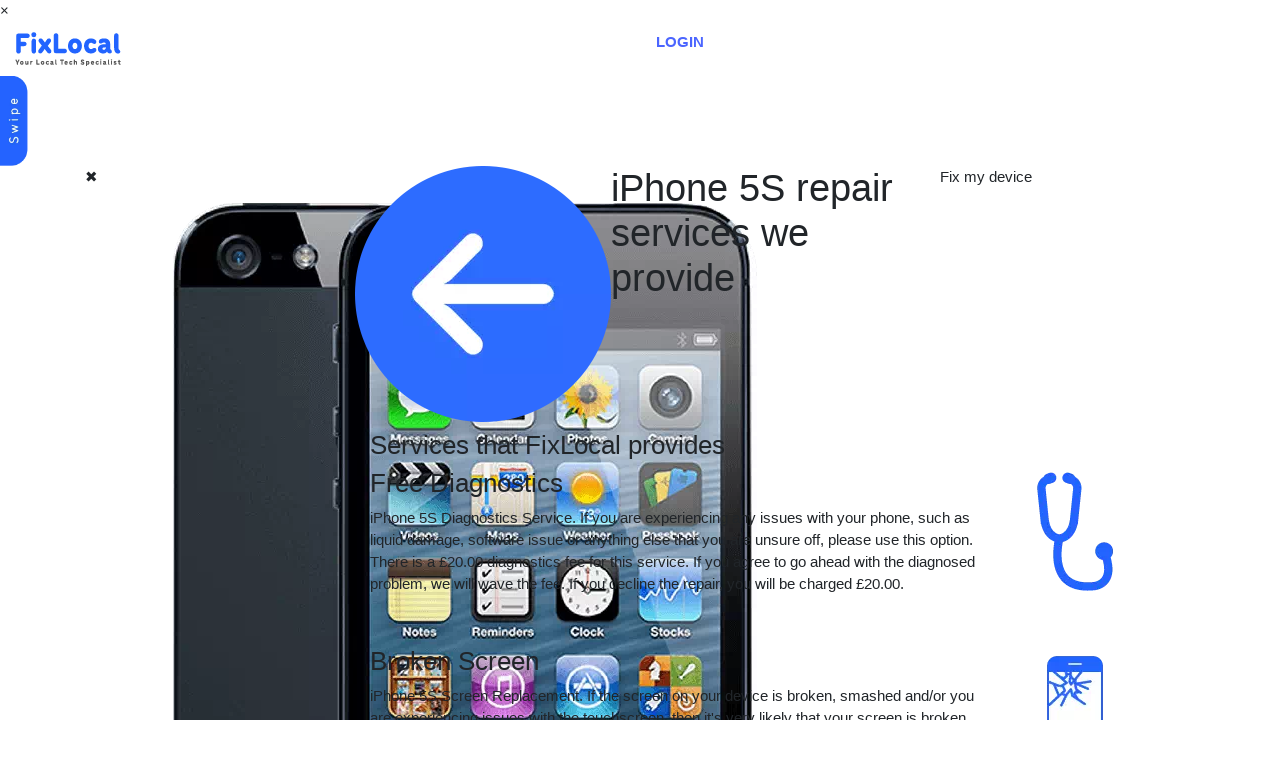

--- FILE ---
content_type: text/html; charset=UTF-8
request_url: https://fixlocal.co.uk/repair-services/mobile-phones/iphone/iphone-5s
body_size: 13107
content:
<!DOCTYPE html>
<html lang="en-US">

<head>

	<!-- <title></title> -->
	<title>iPhone 5S Repair Store Near You | Screen Repair | Fixlocal</title>
	<meta charset="UTF-8">
	<!-- Google Tag Manager -->
	<script type="c2db558a58c5362fe82e19af-text/javascript">
		(function(w, d, s, l, i) {
			w[l] = w[l] || [];
			w[l].push({
				'gtm.start': new Date().getTime(),
				event: 'gtm.js'
			});
			var f = d.getElementsByTagName(s)[0],
				j = d.createElement(s),
				dl = l != 'dataLayer' ? '&l=' + l : '';
			j.async = true;
			j.src =
				'https://www.googletagmanager.com/gtm.js?id=' + i + dl;
			f.parentNode.insertBefore(j, f);
		})(window, document, 'script', 'dataLayer', 'GTM-T6C5ZJRG');
	</script>
	<!-- End Google Tag Manager -->
	<!-- <meta name="robots" content="noindex, nofollow"> -->
	<!-- <meta name="viewport" content="width=device-width, initial-scale=1"> -->
	<meta name="viewport" content="width=device-width,initial-scale=1,user-scalable=no">
	<meta name="viewport" content="width=device-width, initial-scale=1">
	<meta name="p:domain_verify" content="b60696da66e9f81807a36c750429157b" />
	<meta name="description" content="Are you looking for an iPhone 5S repair in London? Fixlocal provides fast and reliable iPhone SE repair services such as Cracked Screen Repair and Replacement, Battery Replacement,  screen scratch repair,">
	<script type="c2db558a58c5362fe82e19af-text/javascript" src="https://unpkg.com/alpinejs@3.10.3/dist/cdn.min.js"></script>
	<!-- <meta name="keywords" content="iPhone 5S Broken screen repair cost, iPhone 5S repair store near me, iPhone 5S Battery Replacement"> -->
	<link rel="canonical" href="https://fixlocal.co.uk/repair-services/mobile-phones/iphone/iphone-5s" />
	<meta property="og:url" content="https://fixlocal.co.uk" />
	<meta property="og:locale" content="en_GB" />
	<meta property="og:type" content="website" />
	<meta property="og:title" content="Fixlocal - London's Most Reliable iPhone And Tech Repair Company" />
	<meta property="og:description" content="FixLocal specialises in repairing iPhones, iPad, Macbook,Google Pixel, Huawei, Oppo, Oneplus,Xiaomi with a Lifetime Warranty. Repairs can take as little as 10 Mins." />
	<meta property="og:site_name" content="Fixlocal" />
	<!-- <meta property="og:image"content="https://fixlocal.co.uk/main-assets/images/FixLocal-Logo-SVG.svg" /> -->
	<script src="https://cdn.jsdelivr.net/gh/alpinejs/alpine@v2.8.2/dist/alpine.min.js" defer type="c2db558a58c5362fe82e19af-text/javascript"></script>

	<style>
		.label {
			white-space: inherit;
			display: block;
		}

		.loader {
			color: white;
			top: 0;
			right: 0;
			position: fixed;
			width: 106px;
			height: 106px;
			background: url('https://fixlocal.co.uk/assets/dist/img/loading-page.gif') no-repeat center;
			z-index: 4;
		}

		#detModal .loaderfront {
			color: white;
			top: 0;
			right: 0;
			position: fixed;
			width: 165px;
			height: 165px;
			background: url('https://fixlocal.co.uk/assets/images/2333.svg') no-repeat center;
			z-index: 4;
		}

		.bio-row p span.bold {
			width: 100%;
		}

		.wrapp-all .top-menu .bg-light {
			background-color: #fff !important;
			padding: 0 1rem;
			/* border-bottom: none !important; */
			/* border-bottom: none !important; */
		}

		body,
		html {
			height: 100%;
			margin: 0;
			font: 400 15px/1.8 "Lato", sans-serif;
			color: #777;
		}

		.shoping_checkbox_mobile img {
			width: 20px;
			height: auto;
			position: absolute;
			top: 14px;
			right: 0px;
		}

		html body .navbar-expand-lg div.container-cust .navbar-collapse {
			/* background:white;
        color:#2264ff; */
		}

		@media (max-width:767px) {
			#head-login-btn {
				color: #2264FF !important;
			}

			#head-login-btn a {
				padding-left: 0px;
			}
		}

		a.nav-link.d-none.d-md-block.btn.head-btn.text-uppercase.font-weight-bold.d-none.d-md-block {
			color: #ffffff;
			background: var(--theme-dark-blue);
		}

		a.nav-link.pr-0.btn.head-btn.text-uppercase.font-weight-bold.dash-btn {
			color: #4b65ff;
		}

		a.nav-link.pr-0.btn.head-btn.text-uppercase.font-weight-bold {
			color: #4b65ff;
		}
	</style>

	<!-- Global site tag (gtag.js) - Google Analytics -->
	<!-- <script async src="https://www.googletagmanager.com/gtag/js?id=UA-154965407-1" ></script>
 <script>
  window.dataLayer = window.dataLayer || [];
  function gtag(){dataLayer.push(arguments);}
  gtag('js', new Date());
  gtag('config', 'UA-154965407-1');
</script>
<script type="application/ld+json">
{
  "@context": "https://schema.org",
  "@type": "Organization",
  "name": "FixLocal",
  "url": "https://www.fixlocal.co.uk/",
  "logo": "https://www.fixlocal.co.uk/main-assets/images/FixLocal-Logo-SVG.svg",
  "contactPoint": {
    "@type": "ContactPoint",
    "telephone": "+44 207 351 2801",
    "contactType": "technical support",
    "areaServed": "GB",
    "availableLanguage": "en"
  },
  "sameAs": [
    "https://www.facebook.com/fixlocal/",
    "https://www.instagram.com/fix.local/",
    "https://www.pinterest.co.uk/fixlocal/",
    "https://www.fixlocal.co.uk/",
    "https://twitter.com/fixlocal"
  ]
}
</script> -->
	<script type="c2db558a58c5362fe82e19af-text/javascript" src="https://ajax.googleapis.com/ajax/libs/jquery/3.5.1/jquery.min.js"></script>

	<link rel="icon" href="https://fixlocal.co.uk/assets/images/favicon.webp" type="image/png" sizes="16x16">
	<!-- <link rel="shortcut icon" type="image/x-icon" href="https://fixlocal.co.uk/assets/images/favicon.webp"> -->
	<!-- Bootstrap -->
	<link rel="stylesheet" type="text/css" href="https://fixlocal.co.uk/main-assets/css/bootstrap.min.css">
	<!-- <link rel="stylesheet" href="https://maxcdn.bootstrapcdn.com/bootstrap/4.5.2/css/bootstrap.min.css"> -->
	<link rel="stylesheet" href="https://fixlocal.co.uk/assets/plugins/toastr/toastr.min.css">

	<!-- owl carousel -->
	<link rel="stylesheet" type="text/css" href="https://fixlocal.co.uk/main-assets/css/owl.carousel.css">
	<!-- <link rel="stylesheet" type="text/css" href="https://fixlocal.co.uk/main-assets/css/owl.theme.css"> -->
	<!-- custom -->
	<link rel="stylesheet" type="text/css" href="https://fixlocal.co.uk/main-assets/css/style.css?v=1762699640">
	<!-- <link rel="stylesheet" href="https://fixlocal.co.uk/themes/adminlte/assets/plugins/toastr/toastr.min.css"> -->

	<link rel="stylesheet" type="text/css" href="https://fixlocal.co.uk/main-assets/css/animate.css">
	<!-- font awesome -->
	<!-- <link rel="stylesheet" type="text/css" href="https://stackpath.bootstrapcdn.com/font-awesome/4.7.0/css/font-awesome.min.css" rel="preload"> -->
	<link rel="stylesheet" type="text/css" href="https://stackpath.bootstrapcdn.com/font-awesome/4.7.0/css/font-awesome.min.css">
	<link href="https://www.jqueryscript.net/css/jquerysctipttop.css" rel="stylesheet" type="text/css">
	<link rel="stylesheet" href="https://fixlocal.co.uk/main-assets/css/styles.css">

	<link rel="stylesheet" href="https://fixlocal.co.uk/main-assets/css/jquery-pseudo-ripple.css">
	<link rel="stylesheet" href="https://fixlocal.co.uk/main-assets/css/jquery-nao-calendar.css">
</head>

<body>
	<!-- Google Tag Manager (noscript) -->
	<noscript><iframe src="https://www.googletagmanager.com/ns.html?id=GTM-T6C5ZJRG" height="0" width="0" style="display:none;visibility:hidden"></iframe></noscript>
	<!-- End Google Tag Manager (noscript) -->
	<div class="over-rev">
		<a class="close-over-rev">&times;</a>
	</div>
	<div class="modal right fade" id="myModal2" tabindex="-1" role="dialog" aria-labelledby="myModalLabel2">
		<div class="modal-dialog" role="document">
			<div class="modal-content">
				<div class="modal-header">

					<button type="button" class="close" data-dismiss="modal" aria-label="Close">
						<span aria-hidden="true">&times;</span>
					</button>
				</div>
				<div class="modal-body track_body">
					<div id='loadingmessage' class="loader" style='display:none'></div>
					<div class="row trackHeader">
						<!--  <div class="track-col col-md-12 col-sm-12 col-xs-12">
              <h1>Track Order</h1>
            </div> -->
						<div class=" track-col col-md-12 col-sm-12 col-xs-12 mb-4">
							<h6>Please enter your phone number to track your order</h6>
						</div>
					</div>
					<div class="mb-3">
						<!-- <label>Tracking Code</label> -->
						<input type="text" id="trackCode" placeholder="Enter Appointment ID" name="code" class="form-control" style="border: 1px solid #2264ff">

					</div>

					<div class="">
						<input type="password" id="password_track" placeholder="Password" name="password" class="form-control" style="border: 1px solid #2264ff">

					</div>
					<div id="track-error-div" class="text-danger mt-1"></div>
					<!-- <div class="track-order">
            <a id="submitbtntext" class="btn btn-outline-secondary">Track Order</a>
          </div> -->

					<div id="orderdetails" class="confirm-order-detail" style="display: none">
						<div class="row" style="margin-bottom: 26px">
							<div class="col-md-6 col-sm-6">
								<div class="confirm-sec-box">
									<div class="row">
										<div class="col-xl-4 col-3">
											<img src="https://fixlocal.co.uk/main-assets/images/icon-book-id.webp" class="img-fluid" alt="booking icon" title="booking icon" style="max-width: 25px">
										</div>
										<div class="col-xl-8 col-9">
											<div class="confirm-box-content">
												<span>Customer</span>
												<h6 id="bookingId"></h6>
											</div><!-- confirm box content -->
										</div>
									</div>
								</div><!-- confirm sec box -->
							</div><!-- col sm 6 -->
							<div class="col-md-6 col-sm-6">
								<div class="confirm-sec-box">
									<div class="row">
										<div class="col-xl-4 col-3">
											<img src="https://fixlocal.co.uk/main-assets/images/icon-time.webp" class="img-fluid" alt="time icon" title="time icon" style="max-width: 25px">
										</div>
										<div class="col-xl-8 col-9">
											<div class="confirm-box-content">
												<span>Scheduled Time</span>
												<h6 id="timeschedule"></h6>
											</div><!-- confirm box content -->
										</div>
									</div>
								</div><!-- confirm sec box -->
							</div><!-- col sm 6 -->
						</div><!-- row -->
						<div class="row">
							<div class="col-md-6 col-sm-6">
								<div class="confirm-sec-box">
									<div class="row">
										<div class="col-xl-4 col-3">
											<img src="https://fixlocal.co.uk/main-assets/images/icon-phone.webp" class="img-fluid" alt="phone icon" title="phone icon" style="max-width: 25px">
										</div>
										<div class="col-xl-8 col-9">
											<div class="confirm-box-content">
												<span>Phone</span>
												<h6 id="phonedetails"></h6>
											</div><!-- confirm box content -->
										</div>
									</div>
								</div><!-- confirm sec box -->
							</div><!-- col sm 6 -->
							<div class="col-md-6 col-sm-6">
								<div class="confirm-sec-box">
									<div class="row">
										<div class="col-xl-4 col-3">
											<img src="https://fixlocal.co.uk/main-assets/images/icon-location.webp" class="img-fluid" alt="location icon" title="location icon" style="max-width: 25px">
										</div>
										<div class="col-xl-8 col-9">
											<div class="confirm-box-content">
												<span>Location</span>
												<h6 id="locationdetails"></h6>
											</div><!-- confirm box content -->
										</div>
									</div>
								</div><!-- confirm sec box -->
							</div><!-- col sm 6 -->
						</div><!-- row -->
						<div class="row" style="margin: 23px 0px 0px 0px;
            border: 1px solid #2264ff;
            padding: 26px;">
							<div class="col-12">
								<div class="confirm-ser-box">
									<div class="row">
										<div class="col-sm-2">
											<img src="https://fixlocal.co.uk/main-assets/images/icon-ser.webp" alt="services icon" title="services icon" style="max-width: 25px">
										</div>
										<div class="col-sm-10 col-12">
											<div id="detials_item" class="confirm-box-content">


											</div> <!-- confirm box content -->
										</div>
										<!-- confirm sec box -->
									</div>
								</div>
							</div>

						</div>
					</div>
					<!--   </div> /container -->
				</div>
				<div class="modal-footer footer">
					<p>Copyright &copy; 2025 FixLocal</p>

				</div>



			</div><!-- modal-content -->
		</div><!-- modal-dialog -->
	</div><!-- modal -->

	<div class="wrapp-all">
		<div class="top-menu inner-menu-bar-wrap" id="top-men">
			<nav class="navbar navbar-expand-lg navbar-dark bg-light">
				<div class="menu-container-new container-cust cont-head">
					<div class="row w-100">
						<div class="col-lg-2 col-md-4 col-sm-4 col-5 my-auto">
							<a class="navbar-brand navbar-toggleable-md" href="https://fixlocal.co.uk/">
								<img src="https://fixlocal.co.uk/main-assets/images/FixLocal_blue.svg" alt="logo" title="FixLocal Logo" class="img-fluid logo-main"></a>
						</div>
						<div class="col-lg-10 col-md-8 col-sm-8 col-7 right-text pr-lg-3 pr-0">
							<div class="header-mob-cart cart-icon-btn" id="summary_model_show">
								<span class="shoping_checkbox_mobile d-md-none d-block fa fa-shopping-cart"><img src="https://fixlocal.co/main-assets/images/cart-icon.webp" alt=""></span>
								<!-- <i class="fa fa-shopping-cart "></i> -->
							</div>
							<!-- <span class=" shoping_checkbox_mobile d-md-none d-block"><img src="https://fixlocal.co/main-assets/images/cart-icon.webp" alt=""></span> -->
							<button class="navbar-toggler navbar-toggler-right collapsed" type="button" data-toggle="collapse" data-target="#navbarNav" aria-controls="navbarNav" aria-expanded="false" aria-label="Toggle navigation">
								<span class="navbar-toggler-icon"></span>
								<span class="my-1 mx-2 close">&#10006;</span>
							</button>
							<div class="collapse navbar-collapse" id="navbarNav">
								<ul class="navbar-nav">
									<li class="nav-item ">
										<a class="nav-link" href="https://fixlocal.co.uk/">Products & Services</a>
									</li>
									<li class="nav-item">
										<a class="nav-link" href="https://fixlocal.co.uk/store-location">Locations</a>
									</li>
									<li class="nav-item">
										<a class="nav-link" href="https://fixlocal.co.uk/become-partner">Partner</a>
									</li>
									<li class="nav-item">
										<a class="nav-link" href="https://fixlocal.co.uk/contacts">Contact</a>
									</li>
								</ul>
								<ul class="navbar-btns list-unstyled d-lg-flex d-block align-items-center pl-xl-5 pl-1">
									<!--  <li class="nav-item" id="head-track-btn"> 
                      <a class="nav-link pr-0" data-toggle="modal" data-target="#myModal2"><button class="btn head-btn text-uppercase font-weight-bold">Track Order</button></a>
                    </li> -->
									<!-- <li class="nav-item" id="head-cart-icon-e d-none d-md-block"> -->
									<li class="nav-item" id="head-cart-icon-e">
										<a class="nav-link d-none d-md-block btn head-btn text-uppercase font-weight-bold d-none d-md-block" href="#">
											<!-- <button class="btn head-btn text-uppercase font-weight-bold d-none d-md-block"> -->
											 £ 0.00											<!-- </button> -->
										</a>
									</li>
									
										<li class="nav-item" id="head-login-btn">
											<a class="nav-link pr-0 btn head-btn text-uppercase font-weight-bold" href=" https://fixlocal.co.uk/customer/login">
												<!-- <button class="btn head-btn text-uppercase font-weight-bold"> -->
												Login

												<!-- </button> -->
											</a>
										</li>
									


									<!-- <li class="nav-item" id="head-login-btn">
                      <a class="nav-link pr-0" href="https://fixlocal.co.uk/login"><button class="btn head-btn text-uppercase font-weight-bold">Login</button></a>
                    </li> -->

								</ul>
							</div>
						</div>
					</div>
				</div>
			</nav>
		</div>
		<div class="wrap-menu-all">


			<script type="c2db558a58c5362fe82e19af-text/javascript">
				$(document).ready(function() {
					$("a.close-sidebar.mob-only").click(function() {
						$(".wrap-details .banner-det.serv-det-page .sidebar.mob-sidebar ").hide();
					});
				});
			</script><style type="text/css">
	/*  .right-area-box .mob-my-auto{display: none;}
*/
	.right-area-box .col-lg-9 {
		width: 100%;
		-ms-flex: 0 0 100%;
		flex: 0 0 100%;
		max-width: 100%;
	}

	.icon-img-box {
		margin-bottom: 50px;
	}
</style>

<div class="sticky-sidebar-wrap mob-only tab-part"><img width="40" src="https://fixlocal.co.uk/main-assets/images/swipe.webp"></div>

<div class="wrap-details wrap-all-services det-wrap-all">
	<div class="banner-det serv-det-page">
		<div class="container container-cust">
			<div class="row">
				<div class="col-lg-3 col-md-4">
					<div class="sidebar mob-sidebar">
						<a class="close-sidebar mob-only">✖</a>
						<div id="hero-img" class="hero-img">
														<img src="https://fixlocal.co.uk/main-assets/model_images/Apple-iPhone-5s-repair-London.webp" alt="" title="iPhone 5S">
						</div>
						<div class="dropdown cust-dropdown show">
							<button class="btn-dropdown cust-btn-dropdown p-mob" type="button">
								Repair Companies
							</button>
							<div class="cust-height">
								<div class="dropdown-menu-custom">
																					<input type="hidden" name="" value="3-53">
												<a href="https://fixlocal.co.uk/repair-services/mobile-phones/iphone/iphone-13-pro-max" class="dropdown-item b-l ">iPhone 13 Pro Max</a>
																					<input type="hidden" name="" value="5-53">
												<a href="https://fixlocal.co.uk/repair-services/mobile-phones/iphone/iphone-13-pro" class="dropdown-item b-l ">iPhone 13 Pro</a>
																					<input type="hidden" name="" value="7-53">
												<a href="https://fixlocal.co.uk/repair-services/mobile-phones/iphone/iphone-13" class="dropdown-item b-l ">iPhone 13</a>
																					<input type="hidden" name="" value="9-53">
												<a href="https://fixlocal.co.uk/repair-services/mobile-phones/iphone/iphone-13-mini" class="dropdown-item b-l ">iPhone 13 mini</a>
																					<input type="hidden" name="" value="11-53">
												<a href="https://fixlocal.co.uk/repair-services/mobile-phones/iphone/iphone-12-pro-max" class="dropdown-item b-l ">iPhone 12 Pro Max</a>
																					<input type="hidden" name="" value="13-53">
												<a href="https://fixlocal.co.uk/repair-services/mobile-phones/iphone/iphone-12-pro" class="dropdown-item b-l ">iPhone 12 Pro</a>
																					<input type="hidden" name="" value="15-53">
												<a href="https://fixlocal.co.uk/repair-services/mobile-phones/iphone/iphone-12" class="dropdown-item b-l ">iPhone 12</a>
																					<input type="hidden" name="" value="17-53">
												<a href="https://fixlocal.co.uk/repair-services/mobile-phones/iphone/iphone-12-mini" class="dropdown-item b-l ">iPhone 12 mini</a>
																					<input type="hidden" name="" value="19-53">
												<a href="https://fixlocal.co.uk/repair-services/mobile-phones/iphone/iphone-se-2nd-generation" class="dropdown-item b-l ">iPhone SE 2nd generation</a>
																					<input type="hidden" name="" value="21-53">
												<a href="https://fixlocal.co.uk/repair-services/mobile-phones/iphone/iphone-11-pro-max" class="dropdown-item b-l ">iPhone 11 Pro Max</a>
																					<input type="hidden" name="" value="23-53">
												<a href="https://fixlocal.co.uk/repair-services/mobile-phones/iphone/iphone-11-pro" class="dropdown-item b-l ">iPhone 11 Pro</a>
																					<input type="hidden" name="" value="25-53">
												<a href="https://fixlocal.co.uk/repair-services/mobile-phones/iphone/iphone-11" class="dropdown-item b-l ">iPhone 11</a>
																					<input type="hidden" name="" value="27-53">
												<a href="https://fixlocal.co.uk/repair-services/mobile-phones/iphone/iphone-xs-max" class="dropdown-item b-l ">iPhone XS Max</a>
																					<input type="hidden" name="" value="29-53">
												<a href="https://fixlocal.co.uk/repair-services/mobile-phones/iphone/iphone-xs" class="dropdown-item b-l ">iPhone XS</a>
																					<input type="hidden" name="" value="31-53">
												<a href="https://fixlocal.co.uk/repair-services/mobile-phones/iphone/iphone-xr" class="dropdown-item b-l ">iPhone XR</a>
																					<input type="hidden" name="" value="33-53">
												<a href="https://fixlocal.co.uk/repair-services/mobile-phones/iphone/iphone-x" class="dropdown-item b-l ">iPhone X</a>
																					<input type="hidden" name="" value="35-53">
												<a href="https://fixlocal.co.uk/repair-services/mobile-phones/iphone/iphone-8-plus" class="dropdown-item b-l ">iPhone 8 Plus</a>
																					<input type="hidden" name="" value="37-53">
												<a href="https://fixlocal.co.uk/repair-services/mobile-phones/iphone/iphone-8" class="dropdown-item b-l ">iPhone 8</a>
																					<input type="hidden" name="" value="39-53">
												<a href="https://fixlocal.co.uk/repair-services/mobile-phones/iphone/iphone-7-plus" class="dropdown-item b-l ">iPhone 7 Plus</a>
																					<input type="hidden" name="" value="41-53">
												<a href="https://fixlocal.co.uk/repair-services/mobile-phones/iphone/iphone-7" class="dropdown-item b-l ">iPhone 7</a>
																					<input type="hidden" name="" value="43-53">
												<a href="https://fixlocal.co.uk/repair-services/mobile-phones/iphone/iphone-6s-plus" class="dropdown-item b-l ">iPhone 6S Plus</a>
																					<input type="hidden" name="" value="45-53">
												<a href="https://fixlocal.co.uk/repair-services/mobile-phones/iphone/iphone-6s" class="dropdown-item b-l ">iPhone 6S</a>
																					<input type="hidden" name="" value="47-53">
												<a href="https://fixlocal.co.uk/repair-services/mobile-phones/iphone/iphone-6-plus" class="dropdown-item b-l ">iPhone 6 Plus</a>
																					<input type="hidden" name="" value="49-53">
												<a href="https://fixlocal.co.uk/repair-services/mobile-phones/iphone/iphone-6" class="dropdown-item b-l ">iPhone 6</a>
																					<input type="hidden" name="" value="51-53">
												<a href="https://fixlocal.co.uk/repair-services/mobile-phones/iphone/iphone-se" class="dropdown-item b-l ">iPhone SE</a>
																					<input type="hidden" name="" value="53-53">
												<a href="https://fixlocal.co.uk/repair-services/mobile-phones/iphone/iphone-5s" class="dropdown-item b-l active">iPhone 5S</a>
																					<input type="hidden" name="" value="55-53">
												<a href="https://fixlocal.co.uk/repair-services/mobile-phones/iphone/iphone-5" class="dropdown-item b-l ">iPhone 5</a>
																					<input type="hidden" name="" value="57-53">
												<a href="https://fixlocal.co.uk/repair-services/mobile-phones/iphone/iphone-5c" class="dropdown-item b-l ">iPhone 5C</a>
																					<input type="hidden" name="" value="10878-53">
												<a href="https://fixlocal.co.uk/repair-services/mobile-phones/iphone/iphone-14" class="dropdown-item b-l ">iPhone 14</a>
																					<input type="hidden" name="" value="10880-53">
												<a href="https://fixlocal.co.uk/repair-services/mobile-phones/iphone/iphone-14-plus" class="dropdown-item b-l ">iPhone 14 Plus</a>
																					<input type="hidden" name="" value="10882-53">
												<a href="https://fixlocal.co.uk/repair-services/mobile-phones/iphone/iphone-14-pro" class="dropdown-item b-l ">iPhone 14 Pro</a>
																					<input type="hidden" name="" value="10884-53">
												<a href="https://fixlocal.co.uk/repair-services/mobile-phones/iphone/iphone-14-pro-max" class="dropdown-item b-l ">iPhone 14 Pro Max</a>
																					<input type="hidden" name="" value="10886-53">
												<a href="https://fixlocal.co.uk/repair-services/mobile-phones/iphone/iphone-15" class="dropdown-item b-l ">iPhone 15</a>
																					<input type="hidden" name="" value="10888-53">
												<a href="https://fixlocal.co.uk/repair-services/mobile-phones/iphone/iphone-15-plus" class="dropdown-item b-l ">iPhone 15 Plus</a>
																					<input type="hidden" name="" value="10890-53">
												<a href="https://fixlocal.co.uk/repair-services/mobile-phones/iphone/iphone-15-pro" class="dropdown-item b-l ">iPhone 15 Pro</a>
																					<input type="hidden" name="" value="10892-53">
												<a href="https://fixlocal.co.uk/repair-services/mobile-phones/iphone/iphone-15-pro-max" class="dropdown-item b-l ">iPhone 15 Pro Max</a>
																	</div>
							</div>
						</div>
					</div>
				</div>

				<div class="col-lg-9 col-md-8">
					<div class="right-area">
						<div class="row">
							<div class="col-lg-8 col-md-7 col-12 p-0">
								<h1 class="chooseClass mt-0 d-flex align-items-start"><a href="https://fixlocal.co.uk/" class="back-btn-link"><img src="https://fixlocal.co.uk/assets/images/back_icon.webp" style=""></a><span> iPhone 5S repair services we provide</span></h1>
								<!--  <h3 class="right-area-box-wrap-desk">Repair Services that FixLocal provide</h3> -->
							</div>
							<div class="col-lg-4 col-md-5 col-12 center-mob">
								<a data-toggle="modal" data-target="#detModal" class="fix-btn">Fix my device</a>
								<!-- Modal -->
								<div class="modal fade" id="detModal" tabindex="-1" role="dialog" aria-labelledby="detModalLabel" aria-hidden="true">
									<div class="modal-dialog modal-dialog-centered" role="document">
										<div class="modal-content">
											<!-- <div class="modal-header">
  < <h3 class="modal-title" id="detModalLabel">Welcome to Fixlocal Appointment booking</h3> -->

											<!-- </div> -->
											<div class="modal-body">
												<div class="loader-wrapper" style='display:none;'>
													<div id='loadingmessagess' class="loaderfront"></div>
												</div>

												<div class="det-modal-content frst-level">
													<!-- <h1>Find Your Nearest Fixlocal</h1> -->
													<div class="content-box content-box-rel">
														<button type="button" class="close close-white" data-dismiss="modal" aria-label="Close">
															<span aria-hidden="true">&times;</span>
														</button>
														<h5><span>Enter your postcode to find Fixlocal Store</span></h5>
														<form id="my-form1">
															<input type="hidden" name="deviceName" value="smartphone">
															<input type="hidden" name="manufacturer" value="apple">
															<input type="hidden" name="modelName" value="iphone-5s">

															<div class="input-group mb-3">
																<input id="input-details" required="" type="text" class="form-control" placeholder="Postcode" aria-label="Recipient's username" aria-describedby="basic-addon2" name="addressFrom">
																<div class="input-group-append">

																	<a onclick="if (!window.__cfRLUnblockHandlers) return false; datacollect('')" class="btn btn-outline-secondary .search-store" data-cf-modified-c2db558a58c5362fe82e19af-="">Search</a>
																	<a class="form-icon" onclick="if (!window.__cfRLUnblockHandlers) return false; getLocation11()" data-cf-modified-c2db558a58c5362fe82e19af-=""><img src="https://fixlocal.co.uk/assets/images/aim.svg"></a>
																</div>
															</div>
														</form>
													</div>
												</div>

												<!-- second level content -->
												<div class="det-modal-content scnd-level">
													<!-- <h1>Please Select Desire Store</h1> -->
													<div class="content-boxes">
														<div class="cont">
															<div class="change-post">
																<div class="p-2 ">
																	<h4>
																		<span><a class="bk btn btn-primary">Change</a></span>
																	</h4>
																</div>
															</div>
															<div class="services-nearby-shop">
																<div class="what-we-do-section services-what-we-do-section">
																	<div id="boxShop" class="row">
																	</div><!-- box shop id end -->
																</div>
															</div><!-- services nearby -->
														</div>
													</div>
												</div>
											</div>
										</div>
									</div>
								</div>
							</div>
						</div>
						<div class="right-area-box-wrap-desks">
							<h3 class="right-area-box-wrap-mob">Services that FixLocal provides</h3>
							<div class="row">
								<div class="col-md-9">
									<div class="right-area-box">
										<h3>Free Diagnostics</h3>
										<p>iPhone 5S Diagnostics Service. If you are experiencing any issues with your phone, such as liquid damage, software issue or anything else that you are unsure off, please use this option. There is a £20.00 diagnostics fee for this service. If you agree to go ahead with the diagnosed problem, we will wave the fee. If you decline the repair, you will be charged £20.00.</p>

									</div>
								</div>
								<div class="col-md-3">
									<div class="img-box-wrap">
										<div class="icon-img-box">
											<img src="https://fixlocal.co.uk/assets/images/diagnostic.webp">
										</div>
									</div>
								</div>


								<div class="col-md-9">
									<div class="right-area-box">

										<h3>Broken Screen</h3>
										<p>iPhone 5S Screen Replacement. If the screen on your device is broken, smashed and/or you are experiencing issues with the touchscreen, then it's very likely that your screen is broken or defective. We will replace the screen, service your device and install a complementary tempered glass screen protector.</p>
									</div>
								</div>
								<div class="col-md-3">

									<div class="img-box-wrap">
										<div class="icon-img-box">
											<img src="https://fixlocal.co.uk/assets/images/broken-screen.webp">
										</div>
									</div>

								</div>




								<div class="col-md-9">
									<div class="right-area-box">

										<h3>Battery Replacement</h3>
										<p>iPhone 5S Battery Replacement. If your device is not holding charge or not powering on, then it is possible that your battery is faulty. We can replace that for you.</p>
									</div>
								</div>
								<div class="col-md-3">
									<div class="img-box-wrap">
										<div class="icon-img-box">
											<img src="https://fixlocal.co.uk/assets/images/battery.webp">
										</div>

									</div>


								</div>



								<div class="col-md-9">
									<div class="right-area-box">

										<h3>Charging Port</h3>
										<p>iPhone 5S Charging Port Repair. If your device is not charging, not connecting to the computer, showing accessory not supported, then it is possible that your Charging port is faulty and might need replacing.</p>
									</div>
								</div>
								<div class="col-md-3">
									<div class="img-box-wrap">
										<div class="icon-img-box">
											<img src="https://fixlocal.co.uk/assets/images/port.webp">
										</div>
									</div>


								</div>



								<div class="col-md-9">
									<div class="right-area-box">

										<h3>Earphone Speaker</h3>
										<p>iPhone 5S Earpiece Speaker Repair. If you are having trouble hearing people during calls, then there could be a problem with the earpiece speaker. If this is the case, we can repair or replace the part and have your phone up and running between 15 minutes to an hour.</p>
									</div>
								</div>
								<div class="col-md-3">
									<div class="img-box-wrap">
										<div class="icon-img-box">
											<img src="https://fixlocal.co.uk/assets/images/earphone.webp">
										</div>
									</div>


								</div>



								<div class="col-md-9">
									<div class="right-area-box">
										<h3>Signals Problem</h3>
										<p>iPhone 5S Signal Problem Repair. If you are experiencing issues connecting to your network provider, wifi or Bluetooth, this is most likely an internal hardware issue which needs to be diagnosed and resolved.</p>

									</div>
								</div>
								<div class="col-md-3">
									<div class="img-box-wrap">
										<div class="icon-img-box">
											<img src="https://fixlocal.co.uk/assets/images/signals.webp">
										</div>
									</div>


								</div>



								<div class="col-md-9">
									<div class="right-area-box">

										<h3>Software Issue</h3>
										<p>iPhone 5S Software Problem Repair. If your phone is frozen or unresponsive, this can be due to a corrupt operating system, malware attack or virus on your device. These problems can be resolved depending on the cause. The software repair process can take between 1 to 2 hours, depending on the amount of data on your device. Other charges may apply in case we have to backup and restore your data.</p>
									</div>
								</div>
								<div class="col-md-3">
									<div class="img-box-wrap">
										<div class="icon-img-box">
											<img src="https://fixlocal.co.uk/assets/images/soft-issue.webp">
										</div>
									</div>


								</div>





								<div class="col-md-9">
									<div class="right-area-box">

										<h3>Liquid Damage</h3>
										<p>iPhone 5S Liquid Damage Diagnostics. If your device has come into contact with liquid and seems to be malfunctioning or not turning on, we can diagnose what exactly is causing the fault(s). If you require this service, please turn the device off and DO NOT attempt to power on or charge the device. There is a £20.00 Diagnostics fee for this service; however, if you agree to go ahead with the repair, we will wave the fee. If you decline the repair, you will be charged £20.00.</p>
									</div>
								</div>
								<div class="col-md-3">
									<div class="img-box-wrap">
										<div class="icon-img-box">
											<img src="https://fixlocal.co.uk/assets/images/liq-damage.webp">
										</div>
									</div>


								</div>



								<div class="col-md-9">
									<div class="right-area-box">

										<h3>Microphone</h3>
										<p>iPhone 5S Microphone Repair. If you are on a call and the person on the other end cannot hear you, then it means your microphone has stopped working. It could be a problem with the internal hardware, or the microphone needs replacing.</p>
									</div>
								</div>
								<div class="col-md-3">
									<div class="img-box-wrap">
										<div class="icon-img-box">
											<img src="https://fixlocal.co.uk/assets/images/microphone.webp">
										</div>
									</div>


								</div>



								<div class="col-md-9">
									<div class="right-area-box">

										<h3>Unlocking</h3>
										<p>iPhone 5S Unlocking Service. If your phone is locked to a specific network, you can unlock it to use any sim card or network operator worldwide. The unlocking process can be done within minutes or take, on average, between 1 to 3 working days. Some networks might take up to 10 days. The price of unlocking depends on the device and network. Please contact us for a price.</p>
									</div>
								</div>
								<div class="col-md-3">
									<div class="img-box-wrap">
										<div class="icon-img-box">
											<img src="https://fixlocal.co.uk/assets/images/unlock.webp">
										</div>
									</div>
								</div>
							</div>
						</div>
					</div>
				</div>
			</div>
		</div>
	</div>
</div>

<script type="c2db558a58c5362fe82e19af-text/javascript">
	function selectStore(store) {

		document.forms["store-select" + store].submit();

	}

	$(document).mouseup(function(e) {
		var container = $("#detModal");

		// if the target of the click isn't the container nor a descendant of the container
		if (!container.is(e.target) && container.has(e.target).length === 0) {
			/*container.hide();*/
			$('#input-details').val('');
			$('.frst-level').css('display', 'block');
			$('.scnd-level').css('display', 'none');
			$('#detModal .modal-content').removeClass('cont-data');
		}
	});

	/*$(document).on('click', function (e) {
	if ($(e.target).closest("#CONTAINER").length === 0) {
	$("#CONTAINER").hide();
	}
	});*/

	$("#detModal .close").click(function() {

		$('#input-details').val('');
		$('.frst-level').css('display', 'block');
		$('.scnd-level').css('display', 'none');
		$('#detModal .modal-content').removeClass('cont-data');

	});
	$("#detModal .bk").click(function() {
		$('#input-details').val('');
		$('.frst-level').css('display', 'block');
		$('.scnd-level').css('display', 'none');
		$('#detModal .modal-content').removeClass('cont-data');
	});



	function datacollect() {
		$('.loader-wrapper').show();
		var post_url = 'https://fixlocal.co.uk/get-store-detail'; //get form action url
		var request_method = 'POST'; //get form GET/POST method
		var form_data = $('#my-form1').serialize(); //Encode form elements for submission

		$.ajax({
			url: post_url,
			type: request_method,
			data: form_data
		}).done(function(response) { //#
			$('.loader-wrapper').hide();
			$('#detModal .modal-content').addClass('cont-data');

			$('.frst-level').css('display', 'none');
			$('.scnd-level').css('display', 'block');
			$("#boxShop").html(response);
		});
	}

	function getLocation11() {
		if (navigator.geolocation) {
			navigator.geolocation.getCurrentPosition(function(position) {

				var lat = position.coords.latitude;
				var lng = position.coords.longitude;

				$.ajax({
					url: 'https://fixlocal.co.uk/get-zip-code',
					type: 'POST',
					data: {
						lat: lat,
						lng: lng
					},
					success: function(data) {
						var obj = JSON.parse(data);
						$('#post-code-fetched').val(obj);
					}
				});
			})
		} else {
			$('#post-code-fetched').val("Geolocation is not supported by this browser.");
		}
	}
</script><link rel="stylesheet" type="text/css" href="https://fixlocal.co.uk/main-assets/css/footer.css">
<!-- home footer -->

<section id="footer">
	<div class="container">
		<div class="row h-100">
			<div class="col-md-12 none-small b-top col-sm-12 col-xs-12 dropdown-footer">
				<div class="col-md-3 none-small col-sm-12 col-xs-12" style="float:left">
					<div class="dropdown">
						<button class="btn btn-primary ">
							<h3>About</h3>
						</button>
						<ul class="dropdown-menu">

							<li><a href="https://fixlocal.co.uk/company">Company</a></li>
							<li><a href="https://fixlocal.co.uk/staff">Staff</a></li>
							<!-- <li><a href="https://fixlocal.co.uk/review-users">Customer Reviews</a></li> -->
							<li><a href="https://fixlocal.co.uk/tools-technology">Tools &amp; Technology</a></li>

							<li><a href="https://www.youtube.com/channel/UCsIG_LJNUQMBu-BjDm9_ApQ/videos" target="_blank">Videos</a></li>
							<li><a href="https://fixlocal.co.uk/login" target="_blank">Partner Login</a></li>
						</ul>
					</div>
					<div class="dropdown">
						<button class="btn btn-primary ">
							<h3>Become a Partner</h3>
						</button>
						<ul class="dropdown-menu">
							<!-- <li><a href="https://www.google.com.pk/search?q=FixLocal&ludocid=6094013181766273360&lsig=AB86z5VsqR566Q5WDxdwnsTSybnK#fpstate=lie&lrd=0x487605633b4f706d:0x549248b38bba0950,1" target="_blank">Google</a></li> -->
							<li><a href="https://www.facebook.com/fixlocal/" target="_blank">Facebook</a></li>
							<li><a href="https://www.instagram.com/fix.local/" target="_blank">Instagram</a></li>
							<li><a href="https://twitter.com/fixlocaluk" target="_blank">Twitter</a></li>
							<li><a href="https://www.pinterest.co.uk/fixlocal/" target="_blank">Pinterest</a></li>
						</ul>
					</div>
				</div>
				<div class="col-md-3 none-small col-sm-12 col-xs-12" style="float: left">
					<div class="dropdown">
						<button class="btn btn-primary ">
							<h3>How can we help</h3>
						</button>
						<ul class="dropdown-menu">
							<li><a href="https://fixlocal.co.uk/contacts">Contact</a></li>
							<li><a href="https://fixlocal.co.uk/store-location">Store Locator</a></li>
							<li><a href="https://fixlocal.co.uk/faq">FAQ</a></li>
							<li><a href="https://fixlocal.co.uk/returns-and-refunds">Returns &amp; Refunds</a></li>
							<li><a href="https://fixlocal.co.uk/service-warranty">Service Warranty</a></li>
						</ul>
					</div>
					<div class="dropdown">
						<button class="btn btn-primary">
							<h3>Services</h3>
						</button>
						<ul class="dropdown-menu">
							<!-- <li><a href="https://fixlocal.co.uk/it-support">IT Support</a></li> -->
							<li><a href="https://fixlocal.co.uk/repair-services/smartphone">Smartphone Repair</a></li>
							<li><a href="https://fixlocal.co.uk/repair-services/tablet">Tablet Repair</a></li>
							<li><a href="https://fixlocal.co.uk/repair-services/laptop">Laptop Repair</a></li>
							<li><a href="https://fixlocal.co.uk/repair-services/ipod">iPods Repair</a></li>
							<li><a href="https://fixlocal.co.uk/repair-services/analog-watch">Analog Watch Repair</a></li>
							<li><a href="https://fixlocal.co.uk/repair-services/smart-watch">Smartwatch Repair</a></li>
							<li><a href="https://fixlocal.co.uk/repair-services/camera">Camera Repair</a></li>
							<!-- <li><a href="https://fixlocal.co.uk/repair-services/tech">Tech Support</a></li> -->
						</ul>
					</div>
				</div>
				<div class="col-md-3 none-small col-sm-12 col-xs-12" style="float: left;">
					<a href="https://fixlocal.co.uk/pages/macbook-repairs" class="ancher-drop">MacBook Repair</a>
					<div class="dropdown">

						<button class="btn btn-primary show-mob" id="mac-rep">

							<h3>MacBook Repair</h3>
						</button>
						<ul class="dropdown-menu">
																	<li><a href="https://fixlocal.co.uk/repair-services/laptops/macbook/macbook-air-13in-a1466-2014">MacBook Air 13in A1466 2014</a></li>
																	<li><a href="https://fixlocal.co.uk/repair-services/laptops/macbook/macbook-air-11in-a1465-2014">MacBook Air 11in A1465 2014</a></li>
																	<li><a href="https://fixlocal.co.uk/repair-services/laptops/macbook/macbook-pro-15in-retina-a1398-2014">MacBook Pro 15in Retina A1398 2014</a></li>
																	<li><a href="https://fixlocal.co.uk/repair-services/laptops/macbook/macbook-pro-13in-retina-a1502-2014">MacBook Pro 13in Retina A1502 2014</a></li>
																	<li><a href="https://fixlocal.co.uk/repair-services/laptops/macbook/imac-27in-a1419-2014">iMac 27in A1419 2014</a></li>
																	<li><a href="https://fixlocal.co.uk/repair-services/laptops/macbook/imac-21in-a1418-2014">iMac 21in A1418 2014</a></li>
																	<li><a href="https://fixlocal.co.uk/repair-services/laptops/macbook/macbook-air-13in-a1466-2013">MacBook Air 13in A1466 2013</a></li>
																	<li><a href="https://fixlocal.co.uk/repair-services/laptops/macbook/macbook-air-11in-a1465-2013">MacBook Air 11in A1465 2013</a></li>
																	<li><a href="https://fixlocal.co.uk/repair-services/laptops/macbook/macbook-pro-15in-retina-a1398-2013">MacBook Pro 15in Retina A1398 2013</a></li>
																	<li><a href="https://fixlocal.co.uk/repair-services/laptops/macbook/macbook-pro-13in-retina-a1502-2013">MacBook Pro 13in Retina A1502 2013</a></li>
														<li class="footer-see-more"><a href="https://fixlocal.co.uk/pages/macbook-repairs">See More</a></li>
						</ul>
					</div>
				</div>
				<div class="col-md-3 none-small col-sm-12 col-xs-12" style="float: left">
					<a href="https://fixlocal.co.uk/pages/tablet-repairs" class="ancher-drop">Tablet Repair</a>
					<div class="dropdown">
						<button class="btn btn-primary show-mob">
							<h3>Tablet Repair</h3>
						</button>
						<ul class="dropdown-menu">
																	<li><a href="https://fixlocal.co.uk/repair-services/tablets/apple/ipad-5-a1822">iPad 5 A1822</a></li>
																		<li><a href="https://fixlocal.co.uk/repair-services/tablets/apple/ipad-5-a1823">iPad 5 A1823</a></li>
																		<li><a href="https://fixlocal.co.uk/repair-services/tablets/apple/ipad-6-a1893">iPad 6 A1893</a></li>
																		<li><a href="https://fixlocal.co.uk/repair-services/tablets/apple/ipad-6-a1954">iPad 6 A1954</a></li>
																		<li><a href="https://fixlocal.co.uk/repair-services/tablets/apple/ipad-7-a2197">iPad 7 A2197</a></li>
																		<li><a href="https://fixlocal.co.uk/repair-services/tablets/apple/ipad-7-a2200">iPad 7 A2200</a></li>
																		<li><a href="https://fixlocal.co.uk/repair-services/tablets/apple/ipad-7-a2198">iPad 7 A2198</a></li>
																		<li><a href="https://fixlocal.co.uk/repair-services/tablets/apple/ipad-8-a2270">iPad 8 A2270</a></li>
																		<li><a href="https://fixlocal.co.uk/repair-services/tablets/apple/ipad-8-a2429">iPad 8 A2429</a></li>
																		<li><a href="https://fixlocal.co.uk/repair-services/tablets/apple/ipad-8-a2428">iPad 8 A2428</a></li>
																						<li class="footer-see-more"><a href="https://fixlocal.co.uk/pages/tablet-repairs">See More</a></li>
						</ul>
					</div>
				</div>
			</div>
			<div class="col-md-12 none-small col-sm-12 col-xs-12  dropdown-footer">
				<div class="col-md-3 none-small col-sm-12 col-xs-12" style="float: left">
					<a href="https://fixlocal.co.uk/pages/iphone-repairs" class="ancher-drop">iPhone Repair</a>
					<div class="dropdown">
						<button class="btn btn-primary show-mob">
							<h3>iPhone Repair</h3>
						</button>
						<ul class="dropdown-menu">
																	<li><a href="https://fixlocal.co.uk/repair-services/mobile-phones/iphone/iphone-15-pro-max">iPhone 15 Pro Max</a></li>
																		<li><a href="https://fixlocal.co.uk/repair-services/mobile-phones/iphone/iphone-15-pro">iPhone 15 Pro</a></li>
																		<li><a href="https://fixlocal.co.uk/repair-services/mobile-phones/iphone/iphone-15-plus">iPhone 15 Plus</a></li>
																		<li><a href="https://fixlocal.co.uk/repair-services/mobile-phones/iphone/iphone-15">iPhone 15</a></li>
																		<li><a href="https://fixlocal.co.uk/repair-services/mobile-phones/iphone/iphone-14-pro-max">iPhone 14 Pro Max</a></li>
																		<li><a href="https://fixlocal.co.uk/repair-services/mobile-phones/iphone/iphone-14-pro">iPhone 14 Pro</a></li>
																		<li><a href="https://fixlocal.co.uk/repair-services/mobile-phones/iphone/iphone-14-plus">iPhone 14 Plus</a></li>
																		<li><a href="https://fixlocal.co.uk/repair-services/mobile-phones/iphone/iphone-14">iPhone 14</a></li>
																		<li><a href="https://fixlocal.co.uk/repair-services/mobile-phones/iphone/iphone-13-pro-max">iPhone 13 Pro Max</a></li>
																		<li><a href="https://fixlocal.co.uk/repair-services/mobile-phones/iphone/iphone-13-pro">iPhone 13 Pro</a></li>
															
							<li class="footer-see-more"><a href="https://fixlocal.co.uk/pages/iphone-repairs">See More</a></li>
						</ul>
					</div>
				</div>
				<div class="col-md-3 none-small col-sm-12 col-xs-12" style="float: left">
					<a href="https://fixlocal.co.uk/pages/samsung-repairs" class="ancher-drop">Samsung Repair</a>
					<div class="dropdown">
						<button class="btn btn-primary show-mob">
							<h3>Samsung Repair</h3>
						</button>
						<ul class="dropdown-menu">
																	<li><a href="https://fixlocal.co.uk/repair-services/mobile-phones/samsung/galaxy-a7-2016">Galaxy A7 2016</a></li>
																		<li><a href="https://fixlocal.co.uk/repair-services/mobile-phones/samsung/galaxy-a7-2017">Galaxy A7 2017</a></li>
																		<li><a href="https://fixlocal.co.uk/repair-services/mobile-phones/samsung/galaxy-a7-2018">Galaxy A7 2018</a></li>
																		<li><a href="https://fixlocal.co.uk/repair-services/mobile-phones/samsung/galaxy-a7">Galaxy A7</a></li>
																		<li><a href="https://fixlocal.co.uk/repair-services/mobile-phones/samsung/galaxy-a70-2019">Galaxy A70 2019</a></li>
																		<li><a href="https://fixlocal.co.uk/repair-services/mobile-phones/samsung/galaxy-a72">Galaxy A72</a></li>
																		<li><a href="https://fixlocal.co.uk/repair-services/mobile-phones/samsung/galaxy-a74-5g">Galaxy A74 5G</a></li>
																		<li><a href="https://fixlocal.co.uk/repair-services/mobile-phones/samsung/galaxy-a750">Galaxy A750</a></li>
																		<li><a href="https://fixlocal.co.uk/repair-services/mobile-phones/samsung/galaxy-a8">Galaxy A8</a></li>
																		<li><a href="https://fixlocal.co.uk/repair-services/mobile-phones/samsung/galaxy-s22-5g">Galaxy S22 5G</a></li>
															
							<li class="footer-see-more"><a href="https://fixlocal.co.uk/pages/samsung-repairs">See More</a></li>
						</ul>
					</div>
				</div>
				<div class="col-md-3 none-small col-sm-12 col-xs-12" style="float: left">
					<a href="https://fixlocal.co.uk/pages/huawei-repairs" class="ancher-drop">Huawei Repairs</a>
					<div class="dropdown">
						<button class="btn btn-primary show-mob">
							<h3>Huawei Repairs</h3>
						</button>
						<ul class="dropdown-menu">
																	<li><a href="https://fixlocal.co.uk/repair-services/mobile-phones/huawei/huawei-mate-10">Huawei Mate 10</a></li>
																		<li><a href="https://fixlocal.co.uk/repair-services/mobile-phones/huawei/huawei-mate-10-lite">Huawei Mate 10 Lite</a></li>
																		<li><a href="https://fixlocal.co.uk/repair-services/mobile-phones/huawei/huawei-mate-10-pro">Huawei Mate 10 Pro</a></li>
																		<li><a href="https://fixlocal.co.uk/repair-services/mobile-phones/huawei/huawei-mate-20">Huawei Mate 20</a></li>
																		<li><a href="https://fixlocal.co.uk/repair-services/mobile-phones/huawei/huawei-mate-20-lite">Huawei Mate 20 Lite</a></li>
																		<li><a href="https://fixlocal.co.uk/repair-services/mobile-phones/huawei/huawei-mate-20-pro">Huawei Mate 20 Pro</a></li>
																		<li><a href="https://fixlocal.co.uk/repair-services/mobile-phones/huawei/huawei-mate-40-pro">Huawei Mate 40 Pro</a></li>
																		<li><a href="https://fixlocal.co.uk/repair-services/mobile-phones/huawei/huawei-mate-9">Huawei Mate 9</a></li>
																		<li><a href="https://fixlocal.co.uk/repair-services/mobile-phones/huawei/huawei-mate-xs">Huawei Mate Xs</a></li>
															
							<li class="footer-see-more"><a href="https://fixlocal.co.uk/pages/huawei-repairs">See More</a></li>
						</ul>
					</div>
				</div>
				<div class="col-md-3 none-small col-sm-12 col-xs-12" style="float: left">
					<a class="ancher-drop">Other Phone Repair</a>
					<div class="dropdown">
						<button class="btn btn-primary show-mob">
							<h3>Other Phone Repair</h3>
						</button>
						<ul class="dropdown-menu">
							<li><a href="https://fixlocal.co.uk/pages/blackberry-repairs">Blackberry</a>
							</li>
							<li><a href="https://fixlocal.co.uk/pages/google-repairs">Google</a>
							</li>
							<li><a href="https://fixlocal.co.uk/pages/htc-repairs">HTC</a>
							</li>
							<li><a href="https://fixlocal.co.uk/pages/lg-repairs"> LG</a>
							</li>
							<li><a href="https://fixlocal.co.uk/pages/motorola-repairs">Motorola</a>
							</li>
							<li><a href="https://fixlocal.co.uk/pages/oneplus-repairs"> OnePlus</a>
							</li>
							<li><a href="https://fixlocal.co.uk/pages/oppo-repairs"> OPPO</a>
							</li>
							<li><a href="https://fixlocal.co.uk/pages/sony-repairs"> Sony</a>
							</li>
							<li><a href=" https://fixlocal.co.uk/pages/vodafone-repairs"> Vodafone</a>
							</li>
							<li>
								<a href="https://fixlocal.co.uk/pages/xiaomi-repairs"> Xiaomi</a>
							</li>
						</ul>
					</div>
				</div>
			</div>
		</div>
	</div>
	<div class="footer-terms">
		<div class="container container-custs">
			<div class="row">
				<div class="col-md-4 col-sm-4 col-xs-6">
					<p><a href="https://fixlocal.co.uk/terms-and-conditions">Terms & Conditions</a></p>
				</div>
				<div class="col-md-4 col-sm-4 col-xs-6">
					<p><a href="https://fixlocal.co.uk/privacy-policy">Privacy & Policies</a></p>
				</div>
				<div class="col-md-4 col-sm-4 col-xs-12">
					<p>Copyright &#169; 2025 FixLocal</p>
				</div>
			</div>
			<!-- <a class="nav-link footer-btn-login" href="https://fixlocal.co.uk/panel/login"> -->
			<!-- <button> -->
			<!-- Login -->

			<!-- </button> -->
			<!-- </a> -->
		</div>
	</div>
</section>
<style>
	.fixed-btns-on-mobile {
		display: flex;
		justify-content: space-around;
		background: #2246ff !important;
		align-items: center;
		color: white;
		position: fixed;
		bottom: 0px;
		width: 100%;
		left: 0;
		right: 0;
		margin: auto;
		z-index: 99999;
	}

	.fixed-btns-on-mobile a {
		font-size: 18px;
		color: white;
		width: 100%;
		text-align: center;
		padding: 10px 0px;
	}

	.fixed-btns-on-mobile a:first-child {
		border-right: 1px solid white;
		text-align: center;
	}

	.menu-cart.active:after {
		content: '';
		position: absolute;
		width: 10px;
		height: 10px;
		/*background: #df1818;*/
		border-radius: 10px;
		bottom: 67%;
		margin-left: -18px;
	}
</style>
<!-- fixed btn for mobile  -->
<!-- fixed btn for mobile  -->

<footer>
	<div class="container pb-lg-auto pb-5">
		<div class="row">
			<div class="col-md-12">
				<p><span>Don't see what you need here? <a href="tel:+442073512801">Give us a call</a> we can fix just about anything</span></p>
			</div>
		</div>
	</div>
</footer>
</div>
</div>

<script type="c2db558a58c5362fe82e19af-text/javascript" src="https://maxcdn.bootstrapcdn.com/bootstrap/4.5.2/js/bootstrap.min.js"></script>
<script type="c2db558a58c5362fe82e19af-text/javascript" src="https://fixlocal.co.uk/main-assets/js/resize.js"></script>
<script type="c2db558a58c5362fe82e19af-text/javascript" src="https://fixlocal.co.uk/main-assets/js/index.js"></script>
<script type="c2db558a58c5362fe82e19af-text/javascript" src="https://fixlocal.co.uk/assets/plugins/jquery-validation/jquery.validate.min.js"></script>
<script src="https://fixlocal.co.uk/assets/plugins/jquery-validation/additional-methods.min.js" type="c2db558a58c5362fe82e19af-text/javascript"></script>
<script type="c2db558a58c5362fe82e19af-text/javascript" src="https://fixlocal.co.uk/main-assets/js/owl.carousel.min.js"></script>
<script type="c2db558a58c5362fe82e19af-text/javascript" src="https://fixlocal.co.uk/main-assets/js/jquery-nao-calendar.js"></script>
<script type="c2db558a58c5362fe82e19af-text/javascript" src="https://fixlocal.co.uk/main-assets/js/googlemap.js"></script>
<script type="c2db558a58c5362fe82e19af-text/javascript" src="https://fixlocal.co.uk/main-assets/js/jquery-pseudo-ripple.js"></script>
<script type="c2db558a58c5362fe82e19af-text/javascript" src="https://fixlocal.co.uk/main-assets/js/datepicker.min.js"></script>
<script type="c2db558a58c5362fe82e19af-text/javascript" src="https://fixlocal.co.uk/main-assets/js/slick.js"></script>
	<script src="https://fixlocal.co.uk/main-assets/js/cookieconsent.js" async type="c2db558a58c5362fe82e19af-text/javascript"></script>
	<script type="c2db558a58c5362fe82e19af-text/javascript">
		window.addEventListener("load", function() {
			window.wpcc.init({
				"border": "thin",
				"corners": "small",
				"colors": {
					"popup": {
						"background": "#222222",
						"text": "#FFFFFF",
						"border": "#FDE296"
					},
					"button": {
						"background": "#FDE296",
						"text": "#000000"
					}
				},
				"content": {
					"link": "More info",
					"href": "https://fixlocal.co.uk/privacy-policy",
					"button": "OK",
					"message": "We use cookies to ensure that we give you the best experience on our website. If you continue to use this site we will assume that you are happy with it."
				},
				"position": "bottom"
			})
		});
	</script>

<script type="c2db558a58c5362fe82e19af-text/javascript">
	function submitform() {
		$('.loader-wrapper').show();
		var post_url = 'https://fixlocal.co.uk/get-store-detail';
		var request_method = 'POST';
		var form_data = $('#my-form').serialize();
		$.ajax({
			url: post_url,
			type: request_method,
			data: form_data
		}).done(function(response) { //#
			$('.loader-wrapper').hide();
			$('#detModal .modal-content').addClass('cont-data');

			$('.frst-level').css('display', 'none');
			$('.scnd-level').css('display', 'block');
			$("#boxShop").html(response);
		});
	}
	if (window.history.replaceState) {
		window.history.replaceState(null, null, window.location.href);
	}



	$(document).ready(function() {

		if ($(window).width() > 768) {
			// $('#mac-rep').click(function() {
			//   window.location.href = "https://www.google.com/";
			// });

		}

		$(document).on("click", "#submitbtntext", function() {
			$('#detials_item').html('');
			$('#loadingmessage').show();
			console.log('main_site_footer');
			var code = $('#trackCode').val();
			// console.log(code);
			var password = $('#password_track').val();
			var url = "";
			var dataString = "";
			url = "https://fixlocal.co.uk/website/status";
			dataString = "code=" + code + "&password=" + password;
			jQuery.ajax({
				type: "POST",
				url: url,
				data: dataString,
				cache: false,
				success: function(data) {
					$('#loadingmessage').hide();
					var obj = JSON.parse(data);
					if (obj.status == 1) {
						$('#orderdetails').css('display', 'block');
						$('#track-error-div').html('');

						var item_details = obj.item_info;
						jQuery('#bookingId').html(obj.job_id);
						jQuery('#timeschedule').html(obj.booking_time);
						jQuery('#phonedetails').html(obj.phone);
						jQuery('#locationdetails').html('Fixlocal ' + obj.address);
						jQuery('#client_name').html(obj.customer);
						jQuery('#status').html(status);
						jQuery('#date_opening').html(data.date_opening);
						jQuery('#defect').html(data.defect);
						jQuery('#model_name').html(data.model_name);
						var html = '';
						var total = 0;
						var i = 0;
						$.each(item_details.problem, function(index, value) {

							//  alert(value);
							//var val =  value.match(/^(\S+)\s(.*)/).slice(1);
							// alert(val);//Diagnostics,- Type: repairs - QTY: 1
							// var model_name = value[1].split("-");
							var model_name = value.split("-");
							//alert(model_name);
							model_name = model_name[0];
							//model_name = val;
							html += '<div class="row">';
							html += '<div class="col-md-6 col-sm-7 col-6 p-o">';
							html += '<h6 class="ser-name-head mb-0">' + model_name + '</h6>';
							//html+='<h6 class="ser-name-head mb-0">Status</h6>';
							html += '</div>';
							html += '<div class="col-md-6 col-sm-6 col-6 p-o t-a-r">';

							if (i == 1) {
								return;
							}
							i++;

							if (obj.moved == 0) {
								html += '<span class="label badge text-white track-badge" style="background-color:#2264ff">' + item_details.name + '</span>';
							} else if (obj.moved == 1) {
								html += '<span class="label badge text-white track-badge" style="background-color:' + item_details.bg_color + '">' + item_details.name + '</span>';
							}
							html += '  </div></div>';
						});

						// $.each(item_details.problem, function(index, value) {
						//   var val =  value.match(/^(\S+)\s(.*)/).slice(1);
						//   var model_name = val[1].split("-");
						//   model_name = model_name[0];
						//   html+='<div class="row">';
						//   html+='<div class="col-md-6 col-sm-7 col-6 p-o">';
						//   html+='<h6 class="ser-name-head mb-0">'+model_name+'</h6>';
						//   html+='</div>';
						//   html+='<div class="col-md-6 col-sm-6 col-6 p-o t-a-r">';

						//   if(obj.moved ==0){
						//     html+='<span class="label badge text-white track-badge" style="background-color:#2264ff">'+item_details.name+'</span>';
						//   }else if(obj.moved==1){
						//     html+='<span class="label badge text-white track-badge" style="background-color:'+item_details.bg_color+'">'+item_details.name+'</span>';
						//   }
						//   html+='  </div></div>';
						// });
						$('#detials_item').html(html);
					} else if (obj.status == 0) {
						$('#track-error-div').html(obj.message);
						$('#orderdetails').css('display', 'none');
					}
				}
			});
		});

	});

	function isEmpty(obj) {
		return Object.keys(obj).length === 0;
	}
	$(document).ready(function() {
		$('.dropdown-footer .dropdown').click(function() {
			if ($(this).hasClass("show")) {
				$(".dropdown-footer .dropdown").removeClass('show');
				$(this).removeClass('show');
			} else {
				$(".dropdown-footer .dropdown").removeClass('show');
				$(this).addClass('show');
			}
		});


		$('input.visually-hidden').on('change', function() {
			$('input.visually-hidden').not(this).prop('checked', false);
		});
	});
	$('.slider').slick({
		slidesToShow: 1,
		slidesToScroll: 1,
		arrows: false,
		fade: false,
		asNavFor: '.slider-nav-thumbnails',
	});

	$('.slider-nav-thumbnails').slick({
		slidesToShow: 3,
		slidesToScroll: 1,
		asNavFor: '.slider',
		dots: true,
		focusOnSelect: true,
		centerMode: true,
		centerPadding: '60px'
	});

	//remove active class from all thumbnail slides
	$('.slider-nav-thumbnails .slick-slide').removeClass('slick-active');

	//set active class to first thumbnail slides
	$('.slider-nav-thumbnails .slick-slide').eq(0).addClass('slick-active');

	// On before slide change match active thumbnail to current slide
	$('.slider').on('beforeChange', function(event, slick, currentSlide, nextSlide) {
		var mySlideNumber = nextSlide;
		$('.slider-nav-thumbnails .slick-slide').removeClass('slick-active');
		$('.slider-nav-thumbnails .slick-slide').eq(mySlideNumber).addClass('slick-active');
	});

	//UPDATED 

	$('.slider').on('afterChange', function(event, slick, currentSlide) {
		$('.content').hide();
		$('.content[data-id=' + (currentSlide + 1) + ']').show();
	});
	$('.testimonial-sliders.choose-slider-testi').owlCarousel({
		loop: true,
		rewind: true,
		center: false,
		margin: 25,
		nav: false,
		merge: true,
		nav: true,
		navText: ['<i class="fa fa-chevron-left"></i>', '<i class="fa fa-chevron-right"></i>'],
		dots: false,
		autoplay: true,
		/*autoplayTimeout:6000,
		smartSpeed:1200,
		autoplayHoverPause:true,*/
		items: 3,
		responsive: {

			0: {
				items: 1
			},
			767: {
				items: 2
			},
			992: {
				items: 3
			}
		}
	});
	$(document).ready(function() {
		$('.dropdown-footer .read-more').click(function() {
			$('.read-more').parent('div').addClass('col-cust-12').removeClass('col-cust-3');

		});

	});
	jQuery(document).ready(function($) {
		jQuery(".tab-slider").owlCarousel({

			autoPlay: 6000000, //Set AutoPlay to 3 seconds
			navigation: false,
			loop: false,
			rewind: true,
			dots: false,
			pagination: false,
			loop: true, //HERE YOU ARE SAYING I WANT THE INFINITE LOOP
			margin: 0,
			autoplay: false,
			lazyLoad: true,
			animate: 'linear',
			autoplayTimeout: 6000000000000,
			autoplaySpeed: 1500,
			smartSpeed: 350000000,
			touchDrag: false,
			itemsDesktop: [1199, 2],
			itemsDesktopSmall: [980, 2],
			itemsTablet: [768, 2],
			itemsMobile: [479, 2]

		});
	});
</script>
<noscript>Your browser does not support JavaScript!</noscript>
<script src="/cdn-cgi/scripts/7d0fa10a/cloudflare-static/rocket-loader.min.js" data-cf-settings="c2db558a58c5362fe82e19af-|49" defer></script><script defer src="https://static.cloudflareinsights.com/beacon.min.js/vcd15cbe7772f49c399c6a5babf22c1241717689176015" integrity="sha512-ZpsOmlRQV6y907TI0dKBHq9Md29nnaEIPlkf84rnaERnq6zvWvPUqr2ft8M1aS28oN72PdrCzSjY4U6VaAw1EQ==" data-cf-beacon='{"version":"2024.11.0","token":"52a3186592b54e598504240ff895d5fa","r":1,"server_timing":{"name":{"cfCacheStatus":true,"cfEdge":true,"cfExtPri":true,"cfL4":true,"cfOrigin":true,"cfSpeedBrain":true},"location_startswith":null}}' crossorigin="anonymous"></script>
</body>

</html>

--- FILE ---
content_type: text/css
request_url: https://fixlocal.co.uk/main-assets/css/styles.css
body_size: 5468
content:
@font-face {
  font-family: 'Aicon';
  src:
    url('fonts/Aicon.ttf?75b0db') format('truetype'),
    url('fonts/Aicon.woff?75b0db') format('woff'),
    url('fonts/Aicon.svg?75b0db#Aicon') format('svg');
  font-weight: normal;
  font-style: normal;
}

.ic {
  /* use !important to prevent issues with browser extensions that change fonts */
  font-family: 'Aicon' !important;
  speak: none;
  font-style: normal;
  font-weight: normal;
  font-variant: normal;
  text-transform: none;
  line-height: 1;

  /* Better Font Rendering =========== */
  -webkit-font-smoothing: antialiased;
  -moz-osx-font-smoothing: grayscale;
}

.ic-airplay:before {
  content: "\e900";
}
.ic-alarm-off:before {
  content: "\e901";
}
.ic-alarm-on:before {
  content: "\e902";
}
.ic-alert:before {
  content: "\e903";
}
.ic-align-bottom:before {
  content: "\e904";
}
.ic-align-h-center:before {
  content: "\e905";
}
.ic-align-left:before {
  content: "\e906";
}
.ic-align-right:before {
  content: "\e907";
}
.ic-align-top:before {
  content: "\e908";
}
.ic-align-v-center:before {
  content: "\e909";
}
.ic-anchor:before {
  content: "\e90a";
}
.ic-angle-brakets:before {
  content: "\e90b";
}
.ic-app:before {
  content: "\e90c";
}
.ic-approval:before {
  content: "\e90d";
}
.ic-arrow-angle-down:before {
  content: "\e90e";
}
.ic-arrow-angle-left:before {
  content: "\e90f";
}
.ic-arrow-angle-mini-down:before {
  content: "\e910";
}
.ic-arrow-angle-mini-left:before {
  content: "\e911";
}
.ic-arrow-angle-mini-right:before {
  content: "\e912";
}
.ic-arrow-angle-mini-up:before {
  content: "\e913";
}
.ic-arrow-angle-right:before {
  content: "\e914";
}
.ic-arrow-angle-up:before {
  content: "\e915";
}
.ic-arrow-circle-angle-down:before {
  content: "\e916";
}
.ic-arrow-circle-angle-left:before {
  content: "\e917";
}
.ic-arrow-circle-angle-right:before {
  content: "\e918";
}
.ic-arrow-circle-angle-thin-down:before {
  content: "\e919";
}
.ic-arrow-circle-angle-thin-left:before {
  content: "\e91a";
}
.ic-arrow-circle-angle-thin-right:before {
  content: "\e91b";
}
.ic-arrow-circle-angle-thin-up:before {
  content: "\e91c";
}
.ic-arrow-circle-angle-up:before {
  content: "\e91d";
}
.ic-arrow-circle-fat-down:before {
  content: "\e91e";
}
.ic-arrow-circle-fat-left:before {
  content: "\e91f";
}
.ic-arrow-circle-fat-right:before {
  content: "\e920";
}
.ic-arrow-circle-fat-up:before {
  content: "\e921";
}
.ic-arrow-circle-linear-down:before {
  content: "\e922";
}
.ic-arrow-circle-linear-left:before {
  content: "\e923";
}
.ic-arrow-circle-linear-right:before {
  content: "\e924";
}
.ic-arrow-circle-linear-up:before {
  content: "\e925";
}
.ic-arrow-double-down:before {
  content: "\e926";
}
.ic-arrow-double-left:before {
  content: "\e927";
}
.ic-arrow-double-right:before {
  content: "\e928";
}
.ic-arrow-double-up:before {
  content: "\e929";
}
.ic-arrow-fat-down:before {
  content: "\e92a";
}
.ic-arrow-fat-left:before {
  content: "\e92b";
}
.ic-arrow-fat-right:before {
  content: "\e92c";
}
.ic-arrow-fat-up:before {
  content: "\e92d";
}
.ic-arrow-head-down:before {
  content: "\e92e";
}
.ic-arrow-head-left:before {
  content: "\e92f";
}
.ic-arrow-head-right:before {
  content: "\e930";
}
.ic-arrow-head-up:before {
  content: "\e931";
}
.ic-arrow-linear-down:before {
  content: "\e932";
}
.ic-arrow-linear-left:before {
  content: "\e933";
}
.ic-arrow-linear-right:before {
  content: "\e934";
}
.ic-arrow-linear-rounded-down:before {
  content: "\e935";
}
.ic-arrow-linear-rounded-left:before {
  content: "\e936";
}
.ic-arrow-linear-rounded-right:before {
  content: "\e937";
}
.ic-arrow-linear-rounded-up:before {
  content: "\e938";
}
.ic-arrow-linear-up:before {
  content: "\e939";
}
.ic-arrow-long-down:before {
  content: "\e93a";
}
.ic-arrow-long-eft:before {
  content: "\e93b";
}
.ic-arrow-long-right:before {
  content: "\e93c";
}
.ic-arrow-long-up:before {
  content: "\e93d";
}
.ic-arrow-triangle-down:before {
  content: "\e93e";
}
.ic-arrow-triangle-left:before {
  content: "\e93f";
}
.ic-arrow-triangle-right:before {
  content: "\e940";
}
.ic-arrow-triangle-up:before {
  content: "\e941";
}
.ic-article:before {
  content: "\e942";
}
.ic-baby:before {
  content: "\e943";
}
.ic-baby-buggy:before {
  content: "\e944";
}
.ic-badge:before {
  content: "\e945";
}
.ic-badge-free:before {
  content: "\e946";
}
.ic-badge-premium:before {
  content: "\e947";
}
.ic-badge-super:before {
  content: "\e948";
}
.ic-badge-ultimate:before {
  content: "\e949";
}
.ic-balance:before {
  content: "\e94a";
}
.ic-bar-code:before {
  content: "\e94b";
}
.ic-bell:before {
  content: "\e94c";
}
.ic-bike:before {
  content: "\e94d";
}
.ic-block-spacing:before {
  content: "\e94e";
}
.ic-blur:before {
  content: "\e94f";
}
.ic-bolt:before {
  content: "\e950";
}
.ic-book-closed:before {
  content: "\e951";
}
.ic-bookmark:before {
  content: "\e952";
}
.ic-bookmarks:before {
  content: "\e953";
}
.ic-book-open:before {
  content: "\e954";
}
.ic-books:before {
  content: "\e955";
}
.ic-boost:before {
  content: "\e956";
}
.ic-box:before {
  content: "\e957";
}
.ic-braces:before {
  content: "\e958";
}
.ic-brakets:before {
  content: "\e959";
}
.ic-briefcase:before {
  content: "\e95a";
}
.ic-brightness-high:before {
  content: "\e95b";
}
.ic-brightness-low:before {
  content: "\e95c";
}
.ic-brush:before {
  content: "\e95d";
}
.ic-brush-big:before {
  content: "\e95e";
}
.ic-bug:before {
  content: "\e95f";
}
.ic-bulb:before {
  content: "\e960";
}
.ic-cake:before {
  content: "\e961";
}
.ic-calculator:before {
  content: "\e962";
}
.ic-calendar:before {
  content: "\e963";
}
.ic-camcoder:before {
  content: "\e964";
}
.ic-camcoder-off:before {
  content: "\e965";
}
.ic-camera:before {
  content: "\e966";
}
.ic-camera-off:before {
  content: "\e967";
}
.ic-car:before {
  content: "\e968";
}
.ic-card-back:before {
  content: "\e969";
}
.ic-card-front:before {
  content: "\e96a";
}
.ic-card-horizontal:before {
  content: "\e96b";
}
.ic-card-vertical:before {
  content: "\e96c";
}
.ic-carousel:before {
  content: "\e96d";
}
.ic-check:before {
  content: "\e96e";
}
.ic-checkbox-checked:before {
  content: "\e96f";
}
.ic-checkbox-empty:before {
  content: "\e970";
}
.ic-checkbox-full-checked:before {
  content: "\e971";
}
.ic-checkbox-half-checked:before {
  content: "\e972";
}
.ic-check-double:before {
  content: "\e973";
}
.ic-check-single:before {
  content: "\e974";
}
.ic-city:before {
  content: "\e975";
}
.ic-clear-format:before {
  content: "\e976";
}
.ic-clipboard:before {
  content: "\e977";
}
.ic-clipboard-in:before {
  content: "\e978";
}
.ic-clock:before {
  content: "\e979";
}
.ic-cloud:before {
  content: "\e97a";
}
.ic-cloud-down:before {
  content: "\e97b";
}
.ic-cloud-offline:before {
  content: "\e97c";
}
.ic-cloud-sync:before {
  content: "\e97d";
}
.ic-cloud-up:before {
  content: "\e97e";
}
.ic-clubs:before {
  content: "\e97f";
}
.ic-color-filter:before {
  content: "\e980";
}
.ic-column:before {
  content: "\e981";
}
.ic-compound:before {
  content: "\e982";
}
.ic-console-error:before {
  content: "\e983";
}
.ic-console-help:before {
  content: "\e984";
}
.ic-console-info:before {
  content: "\e985";
}
.ic-console-warn:before {
  content: "\e986";
}
.ic-cookie:before {
  content: "\e987";
}
.ic-copy:before {
  content: "\e988";
}
.ic-copyleft:before {
  content: "\e989";
}
.ic-copyright:before {
  content: "\e98a";
}
.ic-credit-card:before {
  content: "\e98b";
}
.ic-crop:before {
  content: "\e98c";
}
.ic-cross:before {
  content: "\e98d";
}
.ic-crosshair:before {
  content: "\e98e";
}
.ic-cube:before {
  content: "\e98f";
}
.ic-currency-bdt:before {
  content: "\e990";
}
.ic-currency-btc:before {
  content: "\e991";
}
.ic-currency-chf:before {
  content: "\e992";
}
.ic-currency-cny:before {
  content: "\e993";
}
.ic-currency-eth:before {
  content: "\e994";
}
.ic-currency-eur:before {
  content: "\e995";
}
.ic-currency-gbp:before {
  content: "\e996";
}
.ic-currency-inr:before {
  content: "\e997";
}
.ic-currency-jpy:before {
  content: "\e998";
}
.ic-currency-krw:before {
  content: "\e999";
}
.ic-currency-ngn:before {
  content: "\e99a";
}
.ic-currency-rub:before {
  content: "\e99b";
}
.ic-currency-sign:before {
  content: "\e99c";
}
.ic-currency-try:before {
  content: "\e99d";
}
.ic-currency-twd:before {
  content: "\e99e";
}
.ic-currency-usd:before {
  content: "\e99f";
}
.ic-curve:before {
  content: "\e9a0";
}
.ic-cut:before {
  content: "\e9a1";
}
.ic-database:before {
  content: "\e9a2";
}
.ic-debug:before {
  content: "\e9a3";
}
.ic-delete:before {
  content: "\e9a4";
}
.ic-device-pc:before {
  content: "\e9a5";
}
.ic-device-phone:before {
  content: "\e9a6";
}
.ic-devices:before {
  content: "\e9a7";
}
.ic-device-tab:before {
  content: "\e9a8";
}
.ic-diamond:before {
  content: "\e9a9";
}
.ic-diamond-ring:before {
  content: "\e9aa";
}
.ic-dice:before {
  content: "\e9ab";
}
.ic-dice-five:before {
  content: "\e9ac";
}
.ic-dice-four:before {
  content: "\e9ad";
}
.ic-dice-one:before {
  content: "\e9ae";
}
.ic-dice-six:before {
  content: "\e9af";
}
.ic-dice-three:before {
  content: "\e9b0";
}
.ic-dice-two:before {
  content: "\e9b1";
}
.ic-diff:before {
  content: "\e9b2";
}
.ic-direction:before {
  content: "\e9b3";
}
.ic-direction-all:before {
  content: "\e9b4";
}
.ic-direction-e:before {
  content: "\e9b5";
}
.ic-direction-n:before {
  content: "\e9b6";
}
.ic-direction-ne:before {
  content: "\e9b7";
}
.ic-direction-nw:before {
  content: "\e9b8";
}
.ic-direction-s:before {
  content: "\e9b9";
}
.ic-direction-se:before {
  content: "\e9ba";
}
.ic-direction-sw:before {
  content: "\e9bb";
}
.ic-direction-w:before {
  content: "\e9bc";
}
.ic-dna:before {
  content: "\e9bd";
}
.ic-dot:before {
  content: "\e9be";
}
.ic-dots:before {
  content: "\e9bf";
}
.ic-download:before {
  content: "\e9c0";
}
.ic-down-up:before {
  content: "\e9c1";
}
.ic-drag:before {
  content: "\e9c2";
}
.ic-drawer-empty:before {
  content: "\e9c3";
}
.ic-drawer-full:before {
  content: "\e9c4";
}
.ic-drone:before {
  content: "\e9c5";
}
.ic-duplicate:before {
  content: "\e9c6";
}
.ic-edit-redo:before {
  content: "\e9c7";
}
.ic-edit-undo:before {
  content: "\e9c8";
}
.ic-ellipse:before {
  content: "\e9c9";
}
.ic-envelope:before {
  content: "\e9ca";
}
.ic-eraser:before {
  content: "\e9cb";
}
.ic-extension:before {
  content: "\e9cc";
}
.ic-external:before {
  content: "\e9cd";
}
.ic-eyedroper:before {
  content: "\e9ce";
}
.ic-factory:before {
  content: "\e9cf";
}
.ic-file:before {
  content: "\e9d0";
}
.ic-file-archive:before {
  content: "\e9d1";
}
.ic-file-audio:before {
  content: "\e9d2";
}
.ic-file-binary:before {
  content: "\e9d3";
}
.ic-file-blank:before {
  content: "\e9d4";
}
.ic-file-code:before {
  content: "\e9d5";
}
.ic-file-document:before {
  content: "\e9d6";
}
.ic-file-image:before {
  content: "\e9d7";
}
.ic-file-link:before {
  content: "\e9d8";
}
.ic-file-markup:before {
  content: "\e9d9";
}
.ic-file-media:before {
  content: "\e9da";
}
.ic-file-program:before {
  content: "\e9db";
}
.ic-files:before {
  content: "\e9dc";
}
.ic-file-unknown:before {
  content: "\e9dd";
}
.ic-fill:before {
  content: "\e9de";
}
.ic-film-photo:before {
  content: "\e9df";
}
.ic-filter:before {
  content: "\e9e0";
}
.ic-find:before {
  content: "\e9e1";
}
.ic-fingerprint:before {
  content: "\e9e2";
}
.ic-fire:before {
  content: "\e9e3";
}
.ic-flag:before {
  content: "\e9e4";
}
.ic-flim-roll:before {
  content: "\e9e5";
}
.ic-flim-strip:before {
  content: "\e9e6";
}
.ic-flip:before {
  content: "\e9e7";
}
.ic-float-left:before {
  content: "\e9e8";
}
.ic-float-middle:before {
  content: "\e9e9";
}
.ic-float-none:before {
  content: "\e9ea";
}
.ic-float-right:before {
  content: "\e9eb";
}
.ic-floppy:before {
  content: "\e9ec";
}
.ic-flyer-three-fold:before {
  content: "\e9ed";
}
.ic-flyer-two-fold:before {
  content: "\e9ee";
}
.ic-folder:before {
  content: "\e9ef";
}
.ic-folder-down:before {
  content: "\e9f0";
}
.ic-folder-minus:before {
  content: "\e9f1";
}
.ic-folder-parent:before {
  content: "\e9f2";
}
.ic-folder-plus:before {
  content: "\e9f3";
}
.ic-folder-up:before {
  content: "\e9f4";
}
.ic-font-liga:before {
  content: "\e9f5";
}
.ic-font-size:before {
  content: "\e9f6";
}
.ic-font-size-down:before {
  content: "\e9f7";
}
.ic-font-size-up:before {
  content: "\e9f8";
}
.ic-forward:before {
  content: "\e9f9";
}
.ic-fraction:before {
  content: "\e9fa";
}
.ic-fullscreen-off:before {
  content: "\e9fb";
}
.ic-fullscreen-on:before {
  content: "\e9fc";
}
.ic-function:before {
  content: "\e9fd";
}
.ic-game:before {
  content: "\e9fe";
}
.ic-gear:before {
  content: "\e9ff";
}
.ic-gesture:before {
  content: "\ea00";
}
.ic-ghost:before {
  content: "\ea01";
}
.ic-gift:before {
  content: "\ea02";
}
.ic-git-branch:before {
  content: "\ea03";
}
.ic-git-commit:before {
  content: "\ea04";
}
.ic-git-compare:before {
  content: "\ea05";
}
.ic-git-merge:before {
  content: "\ea06";
}
.ic-git-pull-request:before {
  content: "\ea07";
}
.ic-glitter:before {
  content: "\ea08";
}
.ic-globe:before {
  content: "\ea09";
}
.ic-globe-down:before {
  content: "\ea0a";
}
.ic-globe-up:before {
  content: "\ea0b";
}
.ic-gradient:before {
  content: "\ea0c";
}
.ic-graduation-hat:before {
  content: "\ea0d";
}
.ic-grid-three:before {
  content: "\ea0e";
}
.ic-grid-two:before {
  content: "\ea0f";
}
.ic-group:before {
  content: "\ea10";
}
.ic-hammer:before {
  content: "\ea11";
}
.ic-hand:before {
  content: "\ea12";
}
.ic-hand-clap:before {
  content: "\ea13";
}
.ic-hand-fist:before {
  content: "\ea14";
}
.ic-hand-high-five:before {
  content: "\ea15";
}
.ic-hand-palm-left:before {
  content: "\ea16";
}
.ic-hand-palm-right:before {
  content: "\ea17";
}
.ic-hand-point-down:before {
  content: "\ea18";
}
.ic-hand-point-left:before {
  content: "\ea19";
}
.ic-hand-point-right:before {
  content: "\ea1a";
}
.ic-hand-point-up:before {
  content: "\ea1b";
}
.ic-hand-punch:before {
  content: "\ea1c";
}
.ic-hand-rock:before {
  content: "\ea1d";
}
.ic-hand-thumbs-down:before {
  content: "\ea1e";
}
.ic-hand-thumbs-up:before {
  content: "\ea1f";
}
.ic-hand-top-left:before {
  content: "\ea20";
}
.ic-hand-top-right:before {
  content: "\ea21";
}
.ic-hand-v:before {
  content: "\ea22";
}
.ic-hash:before {
  content: "\ea23";
}
.ic-headset:before {
  content: "\ea24";
}
.ic-headset-mic:before {
  content: "\ea25";
}
.ic-heart:before {
  content: "\ea26";
}
.ic-heart-broken:before {
  content: "\ea27";
}
.ic-heart-empty:before {
  content: "\ea28";
}
.ic-heart-half:before {
  content: "\ea29";
}
.ic-hidden:before {
  content: "\ea2a";
}
.ic-home:before {
  content: "\ea2b";
}
.ic-horizontal-rule:before {
  content: "\ea2c";
}
.ic-hourglass:before {
  content: "\ea2d";
}
.ic-image:before {
  content: "\ea2e";
}
.ic-images:before {
  content: "\ea2f";
}
.ic-incognito:before {
  content: "\ea30";
}
.ic-injection:before {
  content: "\ea31";
}
.ic-inspect:before {
  content: "\ea32";
}
.ic-issue:before {
  content: "\ea33";
}
.ic-issue-closed:before {
  content: "\ea34";
}
.ic-issue-reopened:before {
  content: "\ea35";
}
.ic-joystick:before {
  content: "\ea36";
}
.ic-key:before {
  content: "\ea37";
}
.ic-keyboard:before {
  content: "\ea38";
}
.ic-key-command:before {
  content: "\ea39";
}
.ic-key-control:before {
  content: "\ea3a";
}
.ic-key-option:before {
  content: "\ea3b";
}
.ic-key-shift:before {
  content: "\ea3c";
}
.ic-key-tab:before {
  content: "\ea3d";
}
.ic-knob:before {
  content: "\ea3e";
}
.ic-language:before {
  content: "\ea3f";
}
.ic-layer-collapse:before {
  content: "\ea40";
}
.ic-layer-expand:before {
  content: "\ea41";
}
.ic-layers:before {
  content: "\ea42";
}
.ic-left-right:before {
  content: "\ea43";
}
.ic-lego:before {
  content: "\ea44";
}
.ic-line:before {
  content: "\ea45";
}
.ic-line-cap-butt:before {
  content: "\ea46";
}
.ic-line-cap-projecting:before {
  content: "\ea47";
}
.ic-line-cap-round:before {
  content: "\ea48";
}
.ic-line-height:before {
  content: "\ea49";
}
.ic-line-join-bavel:before {
  content: "\ea4a";
}
.ic-line-join-miter:before {
  content: "\ea4b";
}
.ic-line-join-round:before {
  content: "\ea4c";
}
.ic-link:before {
  content: "\ea4d";
}
.ic-list:before {
  content: "\ea4e";
}
.ic-list-add:before {
  content: "\ea4f";
}
.ic-list-check:before {
  content: "\ea50";
}
.ic-list-clear:before {
  content: "\ea51";
}
.ic-list-ordered:before {
  content: "\ea52";
}
.ic-list-remove:before {
  content: "\ea53";
}
.ic-list-unordered:before {
  content: "\ea54";
}
.ic-list-update:before {
  content: "\ea55";
}
.ic-lock:before {
  content: "\ea56";
}
.ic-log-in:before {
  content: "\ea57";
}
.ic-logo-airbnb:before {
  content: "\ea58";
}
.ic-logo-amazon:before {
  content: "\ea59";
}
.ic-logo-amp:before {
  content: "\ea5a";
}
.ic-logo-android:before {
  content: "\ea5b";
}
.ic-logo-angular:before {
  content: "\ea5c";
}
.ic-logo-apple:before {
  content: "\ea5d";
}
.ic-logo-aws:before {
  content: "\ea5e";
}
.ic-logo-azure:before {
  content: "\ea5f";
}
.ic-logo-beats:before {
  content: "\ea60";
}
.ic-logo-behance:before {
  content: "\ea61";
}
.ic-logo-bing:before {
  content: "\ea62";
}
.ic-logo-bitbucket:before {
  content: "\ea63";
}
.ic-logo-blender:before {
  content: "\ea64";
}
.ic-logo-blogger:before {
  content: "\ea65";
}
.ic-logo-bluetooth:before {
  content: "\ea66";
}
.ic-logo-bootstrap:before {
  content: "\ea67";
}
.ic-logo-box:before {
  content: "\ea68";
}
.ic-logo-boxboat:before {
  content: "\ea69";
}
.ic-logo-buffer:before {
  content: "\ea6a";
}
.ic-logo-c:before {
  content: "\ea6b";
}
.ic-logo-cardboard:before {
  content: "\ea6c";
}
.ic-logo-cc:before {
  content: "\ea6d";
}
.ic-logo-chrome:before {
  content: "\ea6e";
}
.ic-logo-cloudflare:before {
  content: "\ea6f";
}
.ic-logo-cloudnine:before {
  content: "\ea70";
}
.ic-logo-code-mirror:before {
  content: "\ea71";
}
.ic-logo-codepen:before {
  content: "\ea72";
}
.ic-logo-codeship:before {
  content: "\ea73";
}
.ic-logo-cpp:before {
  content: "\ea74";
}
.ic-logo-cs:before {
  content: "\ea75";
}
.ic-logo-css:before {
  content: "\ea76";
}
.ic-logo-deviantart:before {
  content: "\ea77";
}
.ic-logo-dicord:before {
  content: "\ea78";
}
.ic-logo-digitalocean:before {
  content: "\ea79";
}
.ic-logo-disqus:before {
  content: "\ea7a";
}
.ic-logo-do:before {
  content: "\ea7b";
}
.ic-logo-docker:before {
  content: "\ea7c";
}
.ic-logo-dribbble:before {
  content: "\ea7d";
}
.ic-logo-dropbox:before {
  content: "\ea7e";
}
.ic-logo-drupal:before {
  content: "\ea7f";
}
.ic-logo-ebay:before {
  content: "\ea80";
}
.ic-logo-edge:before {
  content: "\ea81";
}
.ic-logo-elastic-search:before {
  content: "\ea82";
}
.ic-logo-evernote:before {
  content: "\ea83";
}
.ic-logo-fb:before {
  content: "\ea84";
}
.ic-logo-firefox:before {
  content: "\ea85";
}
.ic-logo-flickr:before {
  content: "\ea86";
}
.ic-logo-gdrive:before {
  content: "\ea87";
}
.ic-logo-git:before {
  content: "\ea88";
}
.ic-logo-github:before {
  content: "\ea89";
}
.ic-logo-gitlab:before {
  content: "\ea8a";
}
.ic-logo-gmail:before {
  content: "\ea8b";
}
.ic-logo-go:before {
  content: "\ea8c";
}
.ic-logo-google:before {
  content: "\ea8d";
}
.ic-logo-google-cloud:before {
  content: "\ea8e";
}
.ic-logo-google-earth:before {
  content: "\ea8f";
}
.ic-logo-google-maps:before {
  content: "\ea90";
}
.ic-logo-google-play:before {
  content: "\ea91";
}
.ic-logo-google-plus:before {
  content: "\ea92";
}
.ic-logo-google-translate:before {
  content: "\ea93";
}
.ic-logo-heroku:before {
  content: "\ea94";
}
.ic-logo-html:before {
  content: "\ea95";
}
.ic-logo-icloud:before {
  content: "\ea96";
}
.ic-logo-ie:before {
  content: "\ea97";
}
.ic-logo-instragram:before {
  content: "\ea98";
}
.ic-logo-itunes:before {
  content: "\ea99";
}
.ic-logo-javascript:before {
  content: "\ea9a";
}
.ic-logo-joomla:before {
  content: "\ea9b";
}
.ic-logo-jsfiddle:before {
  content: "\ea9c";
}
.ic-logo-json:before {
  content: "\ea9d";
}
.ic-logo-linkedin:before {
  content: "\ea9e";
}
.ic-logo-linode:before {
  content: "\ea9f";
}
.ic-logo-linux:before {
  content: "\eaa0";
}
.ic-logo-md:before {
  content: "\eaa1";
}
.ic-logo-medium:before {
  content: "\eaa2";
}
.ic-logo-messenger:before {
  content: "\eaa3";
}
.ic-logo-meteor:before {
  content: "\eaa4";
}
.ic-logo-minecraft:before {
  content: "\eaa5";
}
.ic-logo-nfc:before {
  content: "\eaa6";
}
.ic-logo-node:before {
  content: "\eaa7";
}
.ic-logo-npm:before {
  content: "\eaa8";
}
.ic-logo-office:before {
  content: "\eaa9";
}
.ic-logo-onedrive:before {
  content: "\eaaa";
}
.ic-logo-opera:before {
  content: "\eaab";
}
.ic-logo-paypal:before {
  content: "\eaac";
}
.ic-logo-periscope:before {
  content: "\eaad";
}
.ic-logo-php:before {
  content: "\eaae";
}
.ic-logo-pinterest:before {
  content: "\eaaf";
}
.ic-logo-playstation:before {
  content: "\eab0";
}
.ic-logo-polymer:before {
  content: "\eab1";
}
.ic-logo-python:before {
  content: "\eab2";
}
.ic-logo-r:before {
  content: "\eab3";
}
.ic-logo-react:before {
  content: "\eab4";
}
.ic-logo-recycle:before {
  content: "\eab5";
}
.ic-logo-reddit:before {
  content: "\eab6";
}
.ic-logo-rss:before {
  content: "\eab7";
}
.ic-logo-safari:before {
  content: "\eab8";
}
.ic-logo-sass:before {
  content: "\eab9";
}
.ic-logo-skype:before {
  content: "\eaba";
}
.ic-logo-slack:before {
  content: "\eabb";
}
.ic-logo-slideshare:before {
  content: "\eabc";
}
.ic-logo-snapchat:before {
  content: "\eabd";
}
.ic-logo-soundcloud:before {
  content: "\eabe";
}
.ic-logo-spoyify:before {
  content: "\eabf";
}
.ic-logo-stackoverflow:before {
  content: "\eac0";
}
.ic-logo-steam:before {
  content: "\eac1";
}
.ic-logo-svg:before {
  content: "\eac2";
}
.ic-logo-swift:before {
  content: "\eac3";
}
.ic-logo-switch:before {
  content: "\eac4";
}
.ic-logo-telegram:before {
  content: "\eac5";
}
.ic-logo-text:before {
  content: "\eac6";
}
.ic-logo-tumblr:before {
  content: "\eac7";
}
.ic-logo-twitch:before {
  content: "\eac8";
}
.ic-logo-twitter:before {
  content: "\eac9";
}
.ic-logo-typescript:before {
  content: "\eaca";
}
.ic-logo-uber:before {
  content: "\eacb";
}
.ic-logo-ubuntu:before {
  content: "\eacc";
}
.ic-log-out:before {
  content: "\eacd";
}
.ic-logo-viber:before {
  content: "\eace";
}
.ic-logo-vimeo:before {
  content: "\eacf";
}
.ic-logo-vine:before {
  content: "\ead0";
}
.ic-logo-vs:before {
  content: "\ead1";
}
.ic-logo-whatsapp:before {
  content: "\ead2";
}
.ic-logo-wikipedia:before {
  content: "\ead3";
}
.ic-logo-windows:before {
  content: "\ead4";
}
.ic-logo-wordpress:before {
  content: "\ead5";
}
.ic-logo-xbox:before {
  content: "\ead6";
}
.ic-logo-xml:before {
  content: "\ead7";
}
.ic-logo-yahoo:before {
  content: "\ead8";
}
.ic-logo-youtube:before {
  content: "\ead9";
}
.ic-magnet:before {
  content: "\eada";
}
.ic-mail:before {
  content: "\eadb";
}
.ic-mail-forward:before {
  content: "\eadc";
}
.ic-mail-reply:before {
  content: "\eadd";
}
.ic-man:before {
  content: "\eade";
}
.ic-map:before {
  content: "\eadf";
}
.ic-margin:before {
  content: "\eae0";
}
.ic-marker:before {
  content: "\eae1";
}
.ic-marquee:before {
  content: "\eae2";
}
.ic-marquee-corner:before {
  content: "\eae3";
}
.ic-marquee-round:before {
  content: "\eae4";
}
.ic-marquee-rounded:before {
  content: "\eae5";
}
.ic-mask:before {
  content: "\eae6";
}
.ic-masonry:before {
  content: "\eae7";
}
.ic-medal:before {
  content: "\eae8";
}
.ic-memo:before {
  content: "\eae9";
}
.ic-mention:before {
  content: "\eaea";
}
.ic-menu:before {
  content: "\eaeb";
}
.ic-message:before {
  content: "\eaec";
}
.ic-messages:before {
  content: "\eaed";
}
.ic-meter:before {
  content: "\eaee";
}
.ic-mic:before {
  content: "\eaef";
}
.ic-mic-off:before {
  content: "\eaf0";
}
.ic-mid-fold:before {
  content: "\eaf1";
}
.ic-minus:before {
  content: "\eaf2";
}
.ic-minus-small:before {
  content: "\eaf3";
}
.ic-mirror:before {
  content: "\eaf4";
}
.ic-mobile-android:before {
  content: "\eaf5";
}
.ic-mobile-classic:before {
  content: "\eaf6";
}
.ic-mobile-iphone:before {
  content: "\eaf7";
}
.ic-modified:before {
  content: "\eaf8";
}
.ic-more:before {
  content: "\eaf9";
}
.ic-motion:before {
  content: "\eafa";
}
.ic-mountain:before {
  content: "\eafb";
}
.ic-music:before {
  content: "\eafc";
}
.ic-newspaper:before {
  content: "\eafd";
}
.ic-no-key:before {
  content: "\eafe";
}
.ic-no-line-break:before {
  content: "\eaff";
}
.ic-no-lock:before {
  content: "\eb00";
}
.ic-notepad:before {
  content: "\eb01";
}
.ic-null:before {
  content: "\eb02";
}
.ic-opacity:before {
  content: "\eb03";
}
.ic-options:before {
  content: "\eb04";
}
.ic-orientation:before {
  content: "\eb05";
}
.ic-outline:before {
  content: "\eb06";
}
.ic-package:before {
  content: "\eb07";
}
.ic-padding:before {
  content: "\eb08";
}
.ic-palette:before {
  content: "\eb09";
}
.ic-panel-bottom-close:before {
  content: "\eb0a";
}
.ic-panel-bottom-collapse:before {
  content: "\eb0b";
}
.ic-panel-bottom-expand:before {
  content: "\eb0c";
}
.ic-panel-bottom-open:before {
  content: "\eb0d";
}
.ic-panel-left-close:before {
  content: "\eb0e";
}
.ic-panel-left-collapse:before {
  content: "\eb0f";
}
.ic-panel-left-expand:before {
  content: "\eb10";
}
.ic-panel-left-open:before {
  content: "\eb11";
}
.ic-panel-right-close:before {
  content: "\eb12";
}
.ic-panel-right-collapse:before {
  content: "\eb13";
}
.ic-panel-right-expand:before {
  content: "\eb14";
}
.ic-panel-right-open:before {
  content: "\eb15";
}
.ic-panel-top-close:before {
  content: "\eb16";
}
.ic-panel-top-collapse:before {
  content: "\eb17";
}
.ic-panel-top-expand:before {
  content: "\eb18";
}
.ic-panel-top-open:before {
  content: "\eb19";
}
.ic-paper-clip:before {
  content: "\eb1a";
}
.ic-parentheses:before {
  content: "\eb1b";
}
.ic-paste:before {
  content: "\eb1c";
}
.ic-pause:before {
  content: "\eb1d";
}
.ic-pen:before {
  content: "\eb1e";
}
.ic-pencil:before {
  content: "\eb1f";
}
.ic-people:before {
  content: "\eb20";
}
.ic-person:before {
  content: "\eb21";
}
.ic-phone:before {
  content: "\eb22";
}
.ic-phone-classic:before {
  content: "\eb23";
}
.ic-phone-in:before {
  content: "\eb24";
}
.ic-phone-loud:before {
  content: "\eb25";
}
.ic-phone-missed:before {
  content: "\eb26";
}
.ic-phone-out:before {
  content: "\eb27";
}
.ic-phone-reject:before {
  content: "\eb28";
}
.ic-pi:before {
  content: "\eb29";
}
.ic-pill:before {
  content: "\eb2a";
}
.ic-pin:before {
  content: "\eb2b";
}
.ic-place:before {
  content: "\eb2c";
}
.ic-play:before {
  content: "\eb2d";
}
.ic-plug:before {
  content: "\eb2e";
}
.ic-plus:before {
  content: "\eb2f";
}
.ic-plus-small:before {
  content: "\eb30";
}
.ic-polygon:before {
  content: "\eb31";
}
.ic-poster:before {
  content: "\eb32";
}
.ic-poster-wide:before {
  content: "\eb33";
}
.ic-power:before {
  content: "\eb34";
}
.ic-prescription:before {
  content: "\eb35";
}
.ic-printer:before {
  content: "\eb36";
}
.ic-pull-down:before {
  content: "\eb37";
}
.ic-pull-left:before {
  content: "\eb38";
}
.ic-pull-right:before {
  content: "\eb39";
}
.ic-pull-up:before {
  content: "\eb3a";
}
.ic-push-down:before {
  content: "\eb3b";
}
.ic-push-left:before {
  content: "\eb3c";
}
.ic-push-right:before {
  content: "\eb3d";
}
.ic-push-up:before {
  content: "\eb3e";
}
.ic-puzzle:before {
  content: "\eb3f";
}
.ic-qr-code:before {
  content: "\eb40";
}
.ic-quote-end:before {
  content: "\eb41";
}
.ic-quote-start:before {
  content: "\eb42";
}
.ic-radio-checked-empty:before {
  content: "\eb43";
}
.ic-radio-checked-full:before {
  content: "\eb44";
}
.ic-radio-empty:before {
  content: "\eb45";
}
.ic-radio-full:before {
  content: "\eb46";
}
.ic-radio-full-filled:before {
  content: "\eb47";
}
.ic-read:before {
  content: "\eb48";
}
.ic-rectangle:before {
  content: "\eb49";
}
.ic-registered:before {
  content: "\eb4a";
}
.ic-reload:before {
  content: "\eb4b";
}
.ic-reload-auto:before {
  content: "\eb4c";
}
.ic-repeat-all:before {
  content: "\eb4d";
}
.ic-repeat-one:before {
  content: "\eb4e";
}
.ic-repo:before {
  content: "\eb4f";
}
.ic-repo-forked:before {
  content: "\eb50";
}
.ic-restore:before {
  content: "\eb51";
}
.ic-rewind:before {
  content: "\eb52";
}
.ic-rice-bowl:before {
  content: "\eb53";
}
.ic-right-left:before {
  content: "\eb54";
}
.ic-robot:before {
  content: "\eb55";
}
.ic-rocket:before {
  content: "\eb56";
}
.ic-rotate:before {
  content: "\eb57";
}
.ic-row:before {
  content: "\eb58";
}
.ic-run:before {
  content: "\eb59";
}
.ic-scanner:before {
  content: "\eb5a";
}
.ic-script:before {
  content: "\eb5b";
}
.ic-sections:before {
  content: "\eb5c";
}
.ic-secure:before {
  content: "\eb5d";
}
.ic-select-all:before {
  content: "\eb5e";
}
.ic-send:before {
  content: "\eb5f";
}
.ic-server:before {
  content: "\eb60";
}
.ic-sharable:before {
  content: "\eb61";
}
.ic-share:before {
  content: "\eb62";
}
.ic-shield:before {
  content: "\eb63";
}
.ic-shipping:before {
  content: "\eb64";
}
.ic-shopping-cart:before {
  content: "\eb65";
}
.ic-shuffle:before {
  content: "\eb66";
}
.ic-skew-horizontal:before {
  content: "\eb67";
}
.ic-skew-vertical:before {
  content: "\eb68";
}
.ic-sliders-horizontal:before {
  content: "\eb69";
}
.ic-sliders-vertical:before {
  content: "\eb6a";
}
.ic-smiley-crosseyes:before {
  content: "\eb6b";
}
.ic-smiley-evil:before {
  content: "\eb6c";
}
.ic-smiley-face:before {
  content: "\eb6d";
}
.ic-smiley-happy:before {
  content: "\eb6e";
}
.ic-smiley-joy:before {
  content: "\eb6f";
}
.ic-smiley-meh:before {
  content: "\eb70";
}
.ic-smiley-mock:before {
  content: "\eb71";
}
.ic-smiley-ninja:before {
  content: "\eb72";
}
.ic-smiley-poop:before {
  content: "\eb73";
}
.ic-smiley-sad:before {
  content: "\eb74";
}
.ic-smiley-sideface:before {
  content: "\eb75";
}
.ic-smiley-smile:before {
  content: "\eb76";
}
.ic-smiley-sunglasses:before {
  content: "\eb77";
}
.ic-sort-down:before {
  content: "\eb78";
}
.ic-sort-up:before {
  content: "\eb79";
}
.ic-spade:before {
  content: "\eb7a";
}
.ic-spark:before {
  content: "\eb7b";
}
.ic-spectacles-glasses:before {
  content: "\eb7c";
}
.ic-spectacles-sunglasses:before {
  content: "\eb7d";
}
.ic-spellcheck:before {
  content: "\eb7e";
}
.ic-sqare-circle:before {
  content: "\eb7f";
}
.ic-sqare-left:before {
  content: "\eb80";
}
.ic-sqare-minus:before {
  content: "\eb81";
}
.ic-sqare-plus:before {
  content: "\eb82";
}
.ic-sqare-right:before {
  content: "\eb83";
}
.ic-sqare-slash:before {
  content: "\eb84";
}
.ic-star:before {
  content: "\eb85";
}
.ic-star-full:before {
  content: "\eb86";
}
.ic-star-half:before {
  content: "\eb87";
}
.ic-stat:before {
  content: "\eb88";
}
.ic-stethoscope:before {
  content: "\eb89";
}
.ic-stop:before {
  content: "\eb8a";
}
.ic-sync:before {
  content: "\eb8b";
}
.ic-sync-auto:before {
  content: "\eb8c";
}
.ic-tab:before {
  content: "\eb8d";
}
.ic-table:before {
  content: "\eb8e";
}
.ic-tag:before {
  content: "\eb8f";
}
.ic-tags:before {
  content: "\eb90";
}
.ic-target:before {
  content: "\eb91";
}
.ic-terminal:before {
  content: "\eb92";
}
.ic-text:before {
  content: "\eb93";
}
.ic-text-align-center:before {
  content: "\eb94";
}
.ic-text-align-left:before {
  content: "\eb95";
}
.ic-text-align-right:before {
  content: "\eb96";
}
.ic-text-area:before {
  content: "\eb97";
}
.ic-text-bg:before {
  content: "\eb98";
}
.ic-text-bold:before {
  content: "\eb99";
}
.ic-text-case:before {
  content: "\eb9a";
}
.ic-text-color:before {
  content: "\eb9b";
}
.ic-text-indent:before {
  content: "\eb9c";
}
.ic-text-italic:before {
  content: "\eb9d";
}
.ic-text-justify:before {
  content: "\eb9e";
}
.ic-text-justify-center:before {
  content: "\eb9f";
}
.ic-text-justify-left:before {
  content: "\eba0";
}
.ic-text-justify-right:before {
  content: "\eba1";
}
.ic-text-outdent:before {
  content: "\eba2";
}
.ic-text-paragraph:before {
  content: "\eba3";
}
.ic-text-selection:before {
  content: "\eba4";
}
.ic-text-strikethrough:before {
  content: "\eba5";
}
.ic-text-subscript:before {
  content: "\eba6";
}
.ic-text-superscript:before {
  content: "\eba7";
}
.ic-text-symbol:before {
  content: "\eba8";
}
.ic-text-underline:before {
  content: "\eba9";
}
.ic-texture:before {
  content: "\ebaa";
}
.ic-theme:before {
  content: "\ebab";
}
.ic-three-bands:before {
  content: "\ebac";
}
.ic-thumbs-down:before {
  content: "\ebad";
}
.ic-thumbs-up:before {
  content: "\ebae";
}
.ic-timer:before {
  content: "\ebaf";
}
.ic-trademark:before {
  content: "\ebb0";
}
.ic-translate:before {
  content: "\ebb1";
}
.ic-tree:before {
  content: "\ebb2";
}
.ic-tri-fold:before {
  content: "\ebb3";
}
.ic-trophy:before {
  content: "\ebb4";
}
.ic-umbrella:before {
  content: "\ebb5";
}
.ic-ungroup:before {
  content: "\ebb6";
}
.ic-up-down:before {
  content: "\ebb7";
}
.ic-upload:before {
  content: "\ebb8";
}
.ic-usb:before {
  content: "\ebb9";
}
.ic-vibration:before {
  content: "\ebba";
}
.ic-video:before {
  content: "\ebbb";
}
.ic-visible:before {
  content: "\ebbc";
}
.ic-voice-mail:before {
  content: "\ebbd";
}
.ic-volume:before {
  content: "\ebbe";
}
.ic-volume-down:before {
  content: "\ebbf";
}
.ic-volume-high:before {
  content: "\ebc0";
}
.ic-volume-low:before {
  content: "\ebc1";
}
.ic-volume-mute:before {
  content: "\ebc2";
}
.ic-volume-up:before {
  content: "\ebc3";
}
.ic-vr:before {
  content: "\ebc4";
}
.ic-wand:before {
  content: "\ebc5";
}
.ic-watch:before {
  content: "\ebc6";
}
.ic-widget:before {
  content: "\ebc7";
}
.ic-wifi-off:before {
  content: "\ebc8";
}
.ic-wifi-on:before {
  content: "\ebc9";
}
.ic-win-close:before {
  content: "\ebca";
}
.ic-win-cross:before {
  content: "\ebcb";
}
.ic-win-dot:before {
  content: "\ebcc";
}
.ic-window:before {
  content: "\ebcd";
}
.ic-win-full:before {
  content: "\ebce";
}
.ic-win-maximize:before {
  content: "\ebcf";
}
.ic-win-minimize:before {
  content: "\ebd0";
}
.ic-win-minus:before {
  content: "\ebd1";
}
.ic-win-plus:before {
  content: "\ebd2";
}
.ic-win-shrink:before {
  content: "\ebd3";
}
.ic-win-unmaximize:before {
  content: "\ebd4";
}
.ic-woman:before {
  content: "\ebd5";
}
.ic-wrench:before {
  content: "\ebd6";
}
.ic-z-fold:before {
  content: "\ebd7";
}
.ic-zoom-in:before {
  content: "\ebd8";
}
.ic-zoom-out:before {
  content: "\ebd9";
}


@media(min-width: 768px){
 /* .slide.slick-slide img {
      width: 135%;
    }*/
  }


.slick-slide {
  margin: 0px 20px;
}

.slick-slide img {
  width: 100%;
}
  
.slick-slider
{
  position: relative;
  display: block;
  box-sizing: border-box;
  -webkit-user-select: none;
  -moz-user-select: none;
  -ms-user-select: none;
          user-select: none;
  -webkit-touch-callout: none;
  -khtml-user-select: none;
  -ms-touch-action: pan-y;
      touch-action: pan-y;
  -webkit-tap-highlight-color: transparent;
}

.slick-list
{
  position: relative;
  display: block;
  overflow: hidden;
  margin: 0;
  padding: 0;
}
.slick-list:focus
{
  outline: none;
}
.slick-list.dragging
{
  cursor: pointer;
  cursor: hand;
}

.slick-slider .slick-track,
.slick-slider .slick-list
{
  -webkit-transform: translate3d(0, 0, 0);
     -moz-transform: translate3d(0, 0, 0);
      -ms-transform: translate3d(0, 0, 0);
       -o-transform: translate3d(0, 0, 0);
          transform: translate3d(0, 0, 0);
}

.slick-track
{
  position: relative;
  top: 0;
  left: 0;
  display: block;
}


.slick-track:before,
  .slick-track:after
  {
      display: table;
      content: '';
  }
  .slick-track:after
  {
      clear: both;
  }
  .slick-loading .slick-track
  {
      visibility: hidden;
  }
  
  .slick-slide
  {
      display: none;
      float: left;
      height: 100%;
      min-height: 1px;
  }
  [dir='rtl'] .slick-slide
  {
      float: right;
  }
  .slick-slide img
  {
      display: block;
  }
  .slick-slide.slick-loading img
  {
      display: none;
  }
  .slick-slide.dragging img
  {
      pointer-events: none;
  }
  .slick-initialized .slick-slide
  {
      display: block;
  }
  .slick-loading .slick-slide
  {
      visibility: hidden;
  }
  .slick-vertical .slick-slide
  {
      display: block;
      height: auto;
      border: 1px solid transparent;
  }
  .slick-arrow.slick-hidden {
      display: none;
  }


--- FILE ---
content_type: text/css
request_url: https://fixlocal.co.uk/main-assets/css/jquery-pseudo-ripple.css
body_size: 415
content:
.ripple-element,.ripple-target{position:relative;overflow:hidden;transform:translateZ(0);}.ripple-element::after,.ripple-target::after{position:absolute;display:block;width:200%;height:0;top:50%;left:-50%;-webkit-user-select:none;user-select:none;content:'';padding-bottom:200%;background:rgba(170,170,170,0.3);border-radius:50%;opacity:0;transform:translateY(-50%) scale(.05);animation:none;pointer-events:none}.ripple-element.ripple::after,.ripple-target.ripple::after{animation:rippleanim 400ms cubic-bezier(.4,0,.2,1) backwards}.ripple-element.ripple-disabled,.ripple-target.ripple-disabled{opacity:.3}.ripple-trigger.ripple .ripple-target::after{animation:rippleanim 400ms cubic-bezier(.4,0,.2,1) backwards}.ripple-trigger.ripple-disabled .ripple-target{opacity:.3}.ripple-dismiss.ripple::after{animation:none}.ripple-dismiss.ripple-trigger.ripple .ripple-target::after{animation:none}.ripple-icon,.ripple-icon-big{position:relative;overflow:visible;}.ripple-icon::after,.ripple-icon-big::after{padding-bottom:200%;width:200%;left:-50%}.ripple-icon.ripple,.ripple-icon-big.ripple{z-index:99}.ripple-light::after{background:rgba(207,207,207,0.4)}.ripple-light.ripple-trigger .ripple-target::after{background:rgba(207,207,207,0.4)}.ripple-dark::after{background:rgba(128,128,128,0.4)}.ripple-dark.ripple-trigger .ripple-target::after{background:rgba(128,128,128,0.4)}.ripple-icon.ripple::after{animation:rippleanim-icon 400ms cubic-bezier(.4,0,.2,1) backwards}.ripple-icon-big.ripple::after{animation:rippleanim-icon-big 400ms cubic-bezier(.4,0,.2,1) backwards}.ripple-icon-small.ripple::after{animation:rippleanim-icon-small 400ms cubic-bezier(.4,0,.2,1) backwards}.ripple-anim-2x.ripple::after{animation-name:rippleanim-2x}.ripple-anim-3x.ripple::after{animation-name:rippleanim-3x}.ripple-anim-4x.ripple::after{animation-name:rippleanim-4x}.ripple-anim-5x.ripple::after{animation-name:rippleanim-5x}.ripple-anim-6x.ripple::after{animation-name:rippleanim-6x}.ripple-anim-7x.ripple::after{animation-name:rippleanim-7x}.ripple-anim-8x.ripple::after{animation-name:rippleanim-8x}.ripple-anim-9x.ripple::after{animation-name:rippleanim-9x}.ripple-anim-10x.ripple::after{animation-name:rippleanim-10x}.ripple-time-2x.ripple::after{animation-duration:800ms}.ripple-time-3x.ripple::after{animation-duration:1200ms}.ripple-time-4x.ripple::after{animation-duration:1600ms}.ripple-time-5x.ripple::after{animation-duration:2000ms}.ripple-time-6x.ripple::after{animation-duration:2400ms}.ripple-time-7x.ripple::after{animation-duration:2800ms}.ripple-time-8x.ripple::after{animation-duration:3200ms}.ripple-time-9x.ripple::after{animation-duration:3600ms}.ripple-time-10x.ripple::after{animation-duration:4000ms}@-moz-keyframes rippleanim{0%{opacity:0;transform:translateY(-50%) scale(.01)}15%{opacity:1}80%{opacity:1}100%{opacity:0;transform:translateY(-50%) scale(1.35)}}@-webkit-keyframes rippleanim{0%{opacity:0;transform:translateY(-50%) scale(.01)}15%{opacity:1}80%{opacity:1}100%{opacity:0;transform:translateY(-50%) scale(1.35)}}@-o-keyframes rippleanim{0%{opacity:0;transform:translateY(-50%) scale(.01)}15%{opacity:1}80%{opacity:1}100%{opacity:0;transform:translateY(-50%) scale(1.35)}}@keyframes rippleanim{0%{opacity:0;transform:translateY(-50%) scale(.01)}15%{opacity:1}80%{opacity:1}100%{opacity:0;transform:translateY(-50%) scale(1.35)}}@-moz-keyframes rippleanim-icon{0%{opacity:0;transform:translateY(-50%) scale(.01)}15%{opacity:1}80%{opacity:1}100%{opacity:0;transform:translateY(-50%) scale(.75)}}@-webkit-keyframes rippleanim-icon{0%{opacity:0;transform:translateY(-50%) scale(.01)}15%{opacity:1}80%{opacity:1}100%{opacity:0;transform:translateY(-50%) scale(.75)}}@-o-keyframes rippleanim-icon{0%{opacity:0;transform:translateY(-50%) scale(.01)}15%{opacity:1}80%{opacity:1}100%{opacity:0;transform:translateY(-50%) scale(.75)}}@keyframes rippleanim-icon{0%{opacity:0;transform:translateY(-50%) scale(.01)}15%{opacity:1}80%{opacity:1}100%{opacity:0;transform:translateY(-50%) scale(.75)}}@-moz-keyframes rippleanim-icon-big{0%{opacity:0;transform:translateY(-50%) scale(.01)}15%{opacity:1}80%{opacity:1}100%{opacity:0;transform:translateY(-50%) scale(1.25)}}@-webkit-keyframes rippleanim-icon-big{0%{opacity:0;transform:translateY(-50%) scale(.01)}15%{opacity:1}80%{opacity:1}100%{opacity:0;transform:translateY(-50%) scale(1.25)}}@-o-keyframes rippleanim-icon-big{0%{opacity:0;transform:translateY(-50%) scale(.01)}15%{opacity:1}80%{opacity:1}100%{opacity:0;transform:translateY(-50%) scale(1.25)}}@keyframes rippleanim-icon-big{0%{opacity:0;transform:translateY(-50%) scale(.01)}15%{opacity:1}80%{opacity:1}100%{opacity:0;transform:translateY(-50%) scale(1.25)}}@-moz-keyframes rippleanim-icon-small{0%{opacity:0;transform:translateY(-50%) scale(.01)}15%{opacity:1}80%{opacity:1}100%{opacity:0;transform:translateY(-50%) scale(.5)}}@-webkit-keyframes rippleanim-icon-small{0%{opacity:0;transform:translateY(-50%) scale(.01)}15%{opacity:1}80%{opacity:1}100%{opacity:0;transform:translateY(-50%) scale(.5)}}@-o-keyframes rippleanim-icon-small{0%{opacity:0;transform:translateY(-50%) scale(.01)}15%{opacity:1}80%{opacity:1}100%{opacity:0;transform:translateY(-50%) scale(.5)}}@keyframes rippleanim-icon-small{0%{opacity:0;transform:translateY(-50%) scale(.01)}15%{opacity:1}80%{opacity:1}100%{opacity:0;transform:translateY(-50%) scale(.5)}}@-moz-keyframes rippleanim-2x{0%{opacity:0;transform:translateY(-50%) scale(.01)}15%{opacity:1}80%{opacity:1}100%{opacity:0;transform:translateY(-50%) scale(2.7)}}@-webkit-keyframes rippleanim-2x{0%{opacity:0;transform:translateY(-50%) scale(.01)}15%{opacity:1}80%{opacity:1}100%{opacity:0;transform:translateY(-50%) scale(2.7)}}@-o-keyframes rippleanim-2x{0%{opacity:0;transform:translateY(-50%) scale(.01)}15%{opacity:1}80%{opacity:1}100%{opacity:0;transform:translateY(-50%) scale(2.7)}}@keyframes rippleanim-2x{0%{opacity:0;transform:translateY(-50%) scale(.01)}15%{opacity:1}80%{opacity:1}100%{opacity:0;transform:translateY(-50%) scale(2.7)}}@-moz-keyframes rippleanim-3x{0%{opacity:0;transform:translateY(-50%) scale(.01)}15%{opacity:1}80%{opacity:1}100%{opacity:0;transform:translateY(-50%) scale(4.050000000000001)}}@-webkit-keyframes rippleanim-3x{0%{opacity:0;transform:translateY(-50%) scale(.01)}15%{opacity:1}80%{opacity:1}100%{opacity:0;transform:translateY(-50%) scale(4.050000000000001)}}@-o-keyframes rippleanim-3x{0%{opacity:0;transform:translateY(-50%) scale(.01)}15%{opacity:1}80%{opacity:1}100%{opacity:0;transform:translateY(-50%) scale(4.050000000000001)}}@keyframes rippleanim-3x{0%{opacity:0;transform:translateY(-50%) scale(.01)}15%{opacity:1}80%{opacity:1}100%{opacity:0;transform:translateY(-50%) scale(4.050000000000001)}}@-moz-keyframes rippleanim-4x{0%{opacity:0;transform:translateY(-50%) scale(.01)}15%{opacity:1}80%{opacity:1}100%{opacity:0;transform:translateY(-50%) scale(5.4)}}@-webkit-keyframes rippleanim-4x{0%{opacity:0;transform:translateY(-50%) scale(.01)}15%{opacity:1}80%{opacity:1}100%{opacity:0;transform:translateY(-50%) scale(5.4)}}@-o-keyframes rippleanim-4x{0%{opacity:0;transform:translateY(-50%) scale(.01)}15%{opacity:1}80%{opacity:1}100%{opacity:0;transform:translateY(-50%) scale(5.4)}}@keyframes rippleanim-4x{0%{opacity:0;transform:translateY(-50%) scale(.01)}15%{opacity:1}80%{opacity:1}100%{opacity:0;transform:translateY(-50%) scale(5.4)}}@-moz-keyframes rippleanim-5x{0%{opacity:0;transform:translateY(-50%) scale(.01)}15%{opacity:1}80%{opacity:1}100%{opacity:0;transform:translateY(-50%) scale(6.75)}}@-webkit-keyframes rippleanim-5x{0%{opacity:0;transform:translateY(-50%) scale(.01)}15%{opacity:1}80%{opacity:1}100%{opacity:0;transform:translateY(-50%) scale(6.75)}}@-o-keyframes rippleanim-5x{0%{opacity:0;transform:translateY(-50%) scale(.01)}15%{opacity:1}80%{opacity:1}100%{opacity:0;transform:translateY(-50%) scale(6.75)}}@keyframes rippleanim-5x{0%{opacity:0;transform:translateY(-50%) scale(.01)}15%{opacity:1}80%{opacity:1}100%{opacity:0;transform:translateY(-50%) scale(6.75)}}@-moz-keyframes rippleanim-6x{0%{opacity:0;transform:translateY(-50%) scale(.01)}15%{opacity:1}80%{opacity:1}100%{opacity:0;transform:translateY(-50%) scale(8.100000000000001)}}@-webkit-keyframes rippleanim-6x{0%{opacity:0;transform:translateY(-50%) scale(.01)}15%{opacity:1}80%{opacity:1}100%{opacity:0;transform:translateY(-50%) scale(8.100000000000001)}}@-o-keyframes rippleanim-6x{0%{opacity:0;transform:translateY(-50%) scale(.01)}15%{opacity:1}80%{opacity:1}100%{opacity:0;transform:translateY(-50%) scale(8.100000000000001)}}@keyframes rippleanim-6x{0%{opacity:0;transform:translateY(-50%) scale(.01)}15%{opacity:1}80%{opacity:1}100%{opacity:0;transform:translateY(-50%) scale(8.100000000000001)}}@-moz-keyframes rippleanim-7x{0%{opacity:0;transform:translateY(-50%) scale(.01)}15%{opacity:1}80%{opacity:1}100%{opacity:0;transform:translateY(-50%) scale(9.450000000000001)}}@-webkit-keyframes rippleanim-7x{0%{opacity:0;transform:translateY(-50%) scale(.01)}15%{opacity:1}80%{opacity:1}100%{opacity:0;transform:translateY(-50%) scale(9.450000000000001)}}@-o-keyframes rippleanim-7x{0%{opacity:0;transform:translateY(-50%) scale(.01)}15%{opacity:1}80%{opacity:1}100%{opacity:0;transform:translateY(-50%) scale(9.450000000000001)}}@keyframes rippleanim-7x{0%{opacity:0;transform:translateY(-50%) scale(.01)}15%{opacity:1}80%{opacity:1}100%{opacity:0;transform:translateY(-50%) scale(9.450000000000001)}}@-moz-keyframes rippleanim-8x{0%{opacity:0;transform:translateY(-50%) scale(.01)}15%{opacity:1}80%{opacity:1}100%{opacity:0;transform:translateY(-50%) scale(10.8)}}@-webkit-keyframes rippleanim-8x{0%{opacity:0;transform:translateY(-50%) scale(.01)}15%{opacity:1}80%{opacity:1}100%{opacity:0;transform:translateY(-50%) scale(10.8)}}@-o-keyframes rippleanim-8x{0%{opacity:0;transform:translateY(-50%) scale(.01)}15%{opacity:1}80%{opacity:1}100%{opacity:0;transform:translateY(-50%) scale(10.8)}}@keyframes rippleanim-8x{0%{opacity:0;transform:translateY(-50%) scale(.01)}15%{opacity:1}80%{opacity:1}100%{opacity:0;transform:translateY(-50%) scale(10.8)}}@-moz-keyframes rippleanim-9x{0%{opacity:0;transform:translateY(-50%) scale(.01)}15%{opacity:1}80%{opacity:1}100%{opacity:0;transform:translateY(-50%) scale(12.15)}}@-webkit-keyframes rippleanim-9x{0%{opacity:0;transform:translateY(-50%) scale(.01)}15%{opacity:1}80%{opacity:1}100%{opacity:0;transform:translateY(-50%) scale(12.15)}}@-o-keyframes rippleanim-9x{0%{opacity:0;transform:translateY(-50%) scale(.01)}15%{opacity:1}80%{opacity:1}100%{opacity:0;transform:translateY(-50%) scale(12.15)}}@keyframes rippleanim-9x{0%{opacity:0;transform:translateY(-50%) scale(.01)}15%{opacity:1}80%{opacity:1}100%{opacity:0;transform:translateY(-50%) scale(12.15)}}@-moz-keyframes rippleanim-10x{0%{opacity:0;transform:translateY(-50%) scale(.01)}15%{opacity:1}80%{opacity:1}100%{opacity:0;transform:translateY(-50%) scale(13.5)}}@-webkit-keyframes rippleanim-10x{0%{opacity:0;transform:translateY(-50%) scale(.01)}15%{opacity:1}80%{opacity:1}100%{opacity:0;transform:translateY(-50%) scale(13.5)}}@-o-keyframes rippleanim-10x{0%{opacity:0;transform:translateY(-50%) scale(.01)}15%{opacity:1}80%{opacity:1}100%{opacity:0;transform:translateY(-50%) scale(13.5)}}@keyframes rippleanim-10x{0%{opacity:0;transform:translateY(-50%) scale(.01)}15%{opacity:1}80%{opacity:1}100%{opacity:0;transform:translateY(-50%) scale(13.5)}}

--- FILE ---
content_type: text/css
request_url: https://fixlocal.co.uk/main-assets/css/jquery-nao-calendar.css
body_size: 306
content:
.nao-month {
	position: relative;
	min-width: 280px;
	overflow: hidden;
}

.nao-month.no-overflow {
	overflow: hidden !important;
	transform: translateZ(0)
}

.nao-month>div+div {
	transition: opacity .5s ease;
	filter: none;
	opacity: 1
}

.nao-month .month-head {
	position: relative;
	display: block;
}

.nao-month .month-head button,
.nao-month .month-head div,
.nao-month .month-head span {
	margin: 0;
	padding: 0;
	border: 0;
	border-radius: 0;
	outline: none;
	box-shadow: none;
	text-decoration: none;
	position: relative;
	display: block;
	top: 0;
	padding: 8px;
	cursor: pointer;
	background: transparent;
	font-size: 16px;
	line-height: 16px
}

.nao-month .month-head div {
	text-align: center;
	height: 16px;
	line-height: 16px
}

.nao-month .month-head button {
	float: left;
	z-index: 1
}

.nao-month .month-head .ic-arrow-angle-right,
.nao-month .month-head .ic-arrow-angle-right+button {
	float: right
}

.nao-month table {
	width: 100%;
	transform: none;
	filter: none;
	opacity: 1;
	transition: transform .5s ease, opacity .5s ease;
}

.nao-month table thead,
.nao-month table tbody {
	width: 100%
}

.nao-month table.prev,
.nao-month table.next,
.nao-month table.come {
	position: absolute
}

.nao-month table.prev {
	transform: translateX(-110%);
}

.nao-month table.prev+table {
	transform: translateX(110%)
}

.nao-month table.next {
	transform: translateX(110%);
}

.nao-month table.next+table {
	transform: translateX(-110%)
}

.nao-month table.come {
	transform: none
}

.nao-month th,
.nao-month td {
	text-align: center;
	padding: 4px 1px;
	width: 40px;
	text-transform: uppercase
}

.nao-month td {
	cursor: pointer;
	border-radius: 3px;
	box-shadow: 0 0 0 2px transparent inset;
}

.nao-month td.ripple {
	z-index: 99
}

.nao-month td.today {
	box-shadow: 0 0 0 2px #fa0 inset;
	overflow: hidden
}

.nao-month td.active {
	transition: box-shadow .3s ease .5s;
	box-shadow: 0 0 0 2px #0af inset
}

.nao-month td:empty {
	cursor: auto
}

.nao-month td:empty::before {
	content: '•';
	opacity: .3;
	display: inline-block
}

.nao-month .year-month {
	position: absolute;
	display: block;
	width: 100%;
	height: 0;
	z-index: 3;
	overflow: hidden;
	transition: height 5ms linear .5s, background .5s ease;
	pointer-events: none;
}

.nao-month .year-month.visible {
	display: block;
	transition: height 5ms linear 0s;
	height: 100%;
	pointer-events: auto
}

.nao-month .year-month.visible~div,
.nao-month .year-month.visible~table {
	filter: blur(5px);
	filter: none;
	opacity: .05
}

.nao-month .year-month>div:first-child {
	margin-top: -100%;
	transition: margin .5s ease
}

.nao-month .year-month.visible>table,
.nao-month .year-month.visible>div {
	margin-top: 0%;
	transform: none
}

.nao-month .year-month table {
	height: 70%
}

.nao-month .year-month td {
	overflow: hidden;
	width: 33.333%
}

.nao-month .year-month>.ic {
	position: absolute;
	display: block;
	bottom: 0;
	right: 0;
	box-sizing: border-box;
	padding: 10px;
	text-align: center;
	width: 100%;
	cursor: pointer
}

--- FILE ---
content_type: text/css
request_url: https://fixlocal.co.uk/main-assets/css/footer.css
body_size: 8011
content:
/* font family links */

@font-face {
font-family: 'SF-regular';
font-style: normal;
font-weight: normal;
src: local('SF UI Text Regular'), url('SFUIText-Regular.woff') format('woff');
}


@font-face {
font-family: 'SF-italic';
font-style: normal;
font-weight: normal;
src: local('SF UI Text Italic'), url('SFUIText-RegularItalic.woff') format('woff');
}


@font-face {
font-family: 'SF-light';
font-style: normal;
font-weight: normal;
src: local('SF UI Text Light'), url('SFUIText-Light.woff') format('woff');
}


@font-face {
font-family: 'SF-l-italic';
font-style: normal;
font-weight: normal;
src: local('SF UI Text Light Italic'), url('SFUIText-LightItalic.woff') format('woff');
}


@font-face {
font-family: 'SF-medium';
font-style: normal;
font-weight: normal;
src: local('SF UI Text Medium'), url('SFUIText-Medium.woff') format('woff');
}


@font-face {
font-family: 'SF-m-italic';
font-style: normal;
font-weight: normal;
src: local('SF UI Text Medium Italic'), url('SFUIText-MediumItalic.woff') format('woff');
}


@font-face {
font-family: 'SF-semibold';
font-style: normal;
font-weight: normal;
src: local('SF UI Text Semibold'), url('SFUIText-Semibold.woff') format('woff');
}


@font-face {
font-family: 'SF-s-italic';
font-style: normal;
font-weight: normal;
src: local('SF UI Text Semibold Italic'), url('SFUIText-SemiboldItalic.woff') format('woff');
}


@font-face {
font-family: 'SF-bold';
font-style: normal;
font-weight: normal;
src: local('SF UI Text Bold'), url('SFUIText-Bold.woff') format('woff');
}


@font-face {
font-family: 'SF-b-italic';
font-style: normal;
font-weight: normal;
src: local('SF UI Text Bold Italic'), url('SFUIText-BoldItalic.woff') format('woff');
}


@font-face {
font-family: 'SF-heavy';
font-style: normal;
font-weight: normal;
src: local('SF UI Text Heavy'), url('SFUIText-Heavy.woff') format('woff');
}
/*@font-face {
font-family: 'SF-heavy';
font-style: normal;
font-weight: normal;
src: url('SFUIText-Heavy.ttf') format('truetype');
}*/


@font-face {
font-family: 'SF-h-italic';
font-style: normal;
font-weight: normal;
src: local('SF UI Text Heavy Italic'), url('SFUIText-HeavyItalic.woff') format('woff');
}

/*@import url('https://fonts.googleapis.com/css?family=Poppins:300,400,500,600,700,800,900&display=swap');
@import url('https://fonts.googleapis.com/css?family=Lato:300,400,700,900');*/

body {
	background:#fff;
	font-family: 'Lato', sans-serif;
}

/* for equal height */
#footer .row-eq-height {
    display:-webkit-box;
    display:-webkit-flex;
    display:-ms-flexbox;
    display:flex;
}

#footer .center-block {
	float:none;
}

#footer .column-centered {
	margin:0px auto;
	float:none;
}

#footer .flush {
	padding:0px;
}

#footer .flush-left {
	padding-left:0px;
}

#footer .flush-right {
	padding-right:0px;
}

#footer .row.contact.contct-cust .flush{padding: 0 15px;}


#footer .tablerow {
	display:table;
	width:100%;
	height:100%;
}


#footer .contct-cust .tablerow {
    display: table;
    width: 85%;
    height: 100%;
    float: right;
}


#footer .tablecell {
	display:table-cell;
	width:100%;
	height:100%;
	vertical-align:middle;
}













#footer a, #footer a:hover, #footer a:focus {
	color:inherit;
	text-decoration:none;
}

#footer a:hover, #footer a:focus{color: #2264FF;}

#footer h1 {
	color:#000000;
	font-size:32px;
	font-weight:400;
	margin:50px 0px;
}

#footer h1 span {
	font-size:20px;
	font-weight:300;
}

#footer h1 img {
	margin-left:5px;
}

/* Modal Css */
#footer .modal-content {
	display: inline-block;
    /* width: 100%; */
    border-radius: 0px;
    position: fixed;
    max-width: 100%;
    width: 700px;
    right: 0;
    top: 0;
    height: 100%;
       overflow-y: auto;
}
#footer .modal #close {
	position:absolute;
	top:20px;
	right:20px;
}

#footer .modal-body {
	display:inline-block;
	width:100%;
	padding:35px 35px;
}

#footer .modal h3 {
	color:#231F20;
	font-size:20px;
	font-weight:400;
}

#footer .modal h4 {
	color:#231F20;
	font-size:20px;
	font-weight:400;
}

#footer .modal p {
	color:#231F20;
	font-size:15px;
	font-weight:300;
	margin:0px 0px 20px 0px;
}

#footer label {
	display:inline-block;
	width:100%;
	color:#1C1A00;
	font-size:20px;
	font-weight:400;
	margin-bottom:12px;
	margin-top:20px;
}

#footer .form input {
	width:100%;
	margin-bottom:0px;
}

#footer input {
    float: left;
    width: 200px;
    color: #d7d7d9;
    border: 1px solid #d7d7d9;
    font-size: 13px;
    height: 33px;
    outline: none;
    padding-left: 10px;
}


#footer .choose input {
     color: #231F20;
}

#footer .choose input::-webkit-input-placeholder {
     color: #231F20;
}

#footer textarea {
    float: left;
    width: 100%;
    color: #000000;
    border: 1px solid #d7d7d9;
    font-size: 13px;
    height: 70px;
    outline: none;
    padding-left: 10px;
    padding-top: 10px;
	margin-top:15px;
	resize:none;
	padding: 11px 19px;
}


#footer .submit {
	display:inline-block;
	line-height:80px;
	padding:0px 20px;
	background:#fff;
	color:#230000;
	border:1px solid #d7d7d9;
	margin-top:25px;
	font-size:40px;
	min-width:280px;
	box-shadow:none;
	text-align:left;
}

#footer .submit:hover {
	background:#2264FF;
	color:#fff;
}

#footer .submit img {
	margin-right:12px;
	margin-top:-7px;
	-webkit-filter: invert(100%); /* Safari/Chrome */
    filter: invert(100%);
}

#footer .submit:hover img {
	-webkit-filter: invert(0%); /* Safari/Chrome */
    filter: invert(0%);
}

#footer .link-box span {
	font-weight:700;
}

#footer .checkbox-inline {
	font-weight:300;
	color:#000000;
	font-size:15px;
	display:inline-block;
	text-align:left;
	width:auto;
	margin-top:15px !important;
	padding-left:25px;
	outline:none;
	margin-right: 70px;
	margin-left: 10px;
}

#footer .checkbox-inline input[type="checkbox"] {
	appearance:none;
	-webkit-appearance:none;
	-moz-appearance:none;
	-ms-appearance:none;
	margin-left:-35px;
	margin-top:5px;
	width:17px;
	height:17px;
	outline:none;
}

#footer .checkboxfield {
	-webkit-appearance:none;
	background:none;
	border:none;
	width:17px;
	height:17px;
	position:relative;
	outline:none;
	border-radius:50%;
	outline:none;
}
#footer .checkboxfield:before {
	content:'';
	background:none;
	position:absolute;
	top:2px;
	left:-1px;
	width:25px;
	height:25px;
	outline:none;
	border-radius:50%;
	outline:none;
	border: 2px solid #d7d7d9;
	color: #d7d7d9;
}

#footer .checkboxfield:checked:before {
	background:#2264FF;
	border-radius:50%;
	outline:none;
}

#footer .shedule {
	display:inline-block;
	line-height:80px;
	padding:0px 20px;
	background:#fff;
	color:#230000;
	border:1px solid #d7d7d9;
	margin-top:25px;
	font-size:40px;
	min-width:280px;
}

#footer .shedule:hover {
	background:#2264FF;
	color:#fff;
}

#footer .shedule img {
	margin-right:12px;
	margin-top:-7px;
	-webkit-filter: invert(100%); /* Safari/Chrome */
    filter: invert(100%);
}

#footer .shedule:hover img {
	-webkit-filter: invert(0%); /* Safari/Chrome */
    filter: invert(0%);
}

#footer .print {
	display:inline-block;
	line-height:80px;
	padding:0px 20px;
	background:#fff;
	color:#230000;
	border:1px solid #d7d7d9;
	margin-top:45px;
	font-size:30px;
	text-align:center;
	min-width:300px;
}

#footer .print:hover {
	background:#2264FF;
	color:#fff;
}

#footer .bd-top {
	border-top:1px solid #d7d7d9;
}

#footer .bd-bottom {
	border-bottom:1px solid #d7d7d9;
}

/* Calandr Css */
#footer .calendar {
	width:100%;
}

#footer .calendar-container {
	padding:0px;
}

#footer .calendar-wrapper[data-theme='blue'] .calendar-head-card {
	display:none;
}

#footer .calendar-wrapper, .calendar-grid .calendar-date-holder {
	width:100%;
	height:315px;
}

#footer .calendar-top-selector .calendar-curr-month {
	color:#230000;
	font-size:32px;
	font-weight:300;
	font-family: 'Lato', sans-serif;
}

#footer .calendar-grid .calendar-labels span {
	color:#230000;
	font-size:20px;
	font-weight:300;
	padding:0px;
	line-height:30px;
	display:inline-block;
	vertical-align:middle;
	font-family: 'Lato', sans-serif;
}

#footer .calendar-grid .calendar-labels {
	border:1px solid #d7d7d9;
	margin:5px 1%;
	width: 98.5%;
}

#footer .calendar-date-holder .calendar-dates .date.pm a, .calendar-date-holder .calendar-dates .date.nm a {
	color:#fff;
	border-color:#ccc;
	background:#ccc;
}

#footer .calendar-date-holder .calendar-dates .date a {
	border:1px solid #d7d7d9;
	color:#230000;
	font-size:25px;
	font-weight:300;
	padding:0px;
	line-height:50px;
	margin:5px 5px;
	font-family: 'Lato', sans-serif;
}

#footer .calendar-wrapper[data-theme='blue'] .calendar-date-holder .calendar-dates .date.selected.current a,
#footer .calendar-wrapper[data-theme='blue'] .calendar-date-holder .calendar-dates .date.selected a,
#footer .calendar-wrapper[data-theme='blue'] .calendar-date-holder .calendar-dates .date.current a {
	background:inherit;
	color:#230000;
	border-color:#d7d7d9;
	font-weight:300;
}

#footer .calendar-date-holder .calendar-dates .date:not(.disabled):not(.selected) a:hover {
	background:#ED1C24;
	color:#fff;
	border-color:#ED1C24;
	font-weight:400;
}

#footer .calendar-wrapper[data-theme='blue'] .calendar-date-holder .calendar-dates .date.selected a:hover {
	border-color:#d7d7d9;
}

#footer .calendar-top-selector span.calendar-prev {
	background:url(../images/arrow-left-black.svg) 2% 50% no-repeat;
	text-indent: -9999px;
}

#footer .calendar-top-selector span.calendar-next {
	background:url(../images/arrow-right-black.svg) 99% 50% no-repeat;
	text-indent: -9999px;
}

/* Main Styles */
#footer #header {
	padding:0px 0px;
	border-bottom:1px solid #d7d7d9;
}

#footer #header input {
	display:inline-block;
	width:200px;
	border:none;
	color:#231F20;
	box-shadow:none;
	border-bottom:1px solid #231f20;
	background:url(../images/icon-search.svg) 100% 50% no-repeat;
	margin-top:15px;
	margin-right:15px;
	outline:none;
}

#footer #header input::-webkit-input-placeholder {
	color:#231F20;
}

/**/
#footer #navigation {
	border-bottom:1px solid #d7d7d9;
}

#footer #navigation ul {
	list-style:none;
	width:100%;
	padding:0px;
	margin:0px;
}

#footer #navigation ul li {
	float:left;
	width:20%;
	display:inline-block;
}

#footer #navigation ul a {
	display:inline-block;
	font-size: 13px;
    color: #231F20;
	padding:7px 0px;
    font-weight: 400;
}

#footer #navigation ul a:hover, #footer #navigation ul a.active {
	color:#EE3133;
}

/**/
#footer #slider {
	padding-bottom:42px;
}

#footer #slider .bx-wrapper .bx-pager {
	border-bottom:1px solid #d7d7d9;
	padding: 8px 0px;
    bottom: -42px;
}

#footer #slider li {
	padding-top:320px;
	padding-left:90px;
	padding-bottom:25px;
}

#footer #slider h3 {
	color:#fff;
	font-size:43px;
}

#footer #slider h3 span {
	font-size:32px;
}

#footer #slider h3 span.red {
	color:#EE3133;
}

/**/
#footer h3.lg {
	color:#231f20;
	font-size:62px;
	line-height:50px;
	margin:0px;
}

#footer h3.lg span.red {
	color:#EE3133;
	font-size:56px;
	line-height:40px;
	margin-bottom:-20px;
	display:inline-block;
}

#footer h3.lg span {
	font-size:41px;
	line-height:10px;
}

#footer h3.lg span.tn {
	font-size:38px;
}

#footer h3.sm {
	color:#231f20;
	font-size:31px;
	margin:10px 0px 5px 0px;
}

#footer h3.sm span.red {
	color:#EE3133;
}

#footer #content {
	padding-top:0px;
}

#footer #content.p-bottom {
	padding-bottom:100px;
}

#footer #content.p-bottom.edit.get {
	padding-bottom:50px;
}

#footer #content .b-right {
	padding-bottom:30px;
}

#footer #content .space {
	padding:40px 0px;
}

#footer #content .bt {
	margin-bottom:20px;
}

#footer .p-bottom {
	padding-bottom:20px;
}

#footer .text p {
	margin-bottom:25px;
}

#footer .lr-space {
	padding:0px 70px;
}

#footer .b-bottom {
	border-bottom:none;
	margin-top:15px;
	margin-bottom: 0px;
    padding-bottom: 30px;
}

#footer .btns-div{
	padding-top: 25px;
}

#footer .row.contact.p-bottom.b-bottom.form:after {
    content: "";
    display: block;
    margin: 0 auto;
    width: 50%;
    padding-top: 40px;
    border-bottom: 1px solid #d7d7d9;
}

#footer .electronic .lr-space {
	padding:0px 50px;
}

#footer .electronic .bt-space {
	margin-bottom:40px;
}

#footer .electronic h3 {
	margin-bottom:25px;
}

#footer .electronic img {
	margin-top:7px;
}

#footer .client h3 {
	margin-bottom:35px;
}

#footer .client img {
	margin-bottom:35px;
}

#footer .logos {
	padding-bottom:30px;
}

#footer .logos ul {
	list-style:none;
	width:100%;
	padding:0px;
	margin:0px;
}

#footer .logos ul li {
	display:inline-block;
	margin:15px 30px;
}

#footer .pagi {
	padding:30px 10px;
	border-bottom: 1px solid #d7d7d9;
	display: none !important;
}

#footer .pagi ul {
	list-style:none;
	width:100%;
	padding:0px;
	margin:0px;
}

#footer .pagi ul li {
	display:inline-block;
}

#footer .pagi ul li img {
	margin:0px 7px;
}

#footer .pagi ul li a {
	color:#002425;
	font-size:14px;
}

#footer .pagi ul li a:hover, .pagi ul li a.active {
	color:#2264FF;
	font-weight:bold;
}

/**/
#footer .link-box {
	display:inline-block;
	width:100%;
	border:1px solid #d7d7d9;
	padding:20px 15px;
	height:150px;
	color:#230000;
	font-size:32px;
	font-weight:300;
	margin-bottom:18px;
}

#footer .link-box:hover {
	color:#fff;
	font-weight:600;
	background:#ec2127;
}

#footer .link-box.contact.store:hover{background: transparent;transform: scale(1.01);}

#footer .link-box.loca {
	background:#fff url(../images/icon-location.svg) 10px 50% no-repeat;
}

#footer .link-box.loca:hover {
	background:#ec2127 url(../images/icon-location-hover.svg) 10px 50% no-repeat;
}


#footer .link-box.mail {
	background:#fff url(../images/icon-mail.svg) 10px 50% no-repeat;
}

#footer .link-box.mail:hover {
	background:#ec2127 url(../images/icon-mail-hover.svg) 10px 50% no-repeat;
}

#footer #content.edit h1 {
	margin:30px 0px;
	font-size: 30px;
    font-weight: normal;
    font-family: 'Lato', sans-serif;
    margin-top: 20px;
    margin-bottom: 10px;
    line-height: 1.1;
}

#footer .content-p{
	    font-size: 18px;
    color: #121214;
    opacity: 0.7;
    padding-bottom: 30px;
    margin-top: 20px;
    font-family: 'Lato', sans-serif;
    line-height: 1.42857143;
    margin-bottom: 10px;
}

#footer #content.edit .link-box {
	margin:3px 0px;
	padding:7px 0px;
    height: 85px;
}
#footer .panel-group .panel{border-top-left-radius: 10px !important;border-top-right-radius: 10px !important;}
#footer .panel-heading{border-top-left-radius: 10px;border-top-right-radius: 10px;}
/*.collapsed .panel-heading{border-radius: 10px;}*/

#footer #content.edit .s-link .link-box {
	font-size:17px;
	padding:15px 15px;
	padding-left:30px;
	height:80px;
	border-radius: 10px;
}

#footer #content.edit .s-link .link-box img {
	float:right;
	margin-top:-6px;
	margin-right:-11px;
}

#footer #content.edit.get .s-link .link-box {
	font-size:20px;
	padding:10px 15px;
	padding-left:0px;
	height:80px;
	line-height:50px;
}

#footer #content.edit.get .s-link .link-box.store {
	line-height:27px;
}

#footer #content.edit.get .s-link .link-box img {
	float:left;
	margin-top:-6px;
	margin-right:0px;
	margin-left:11px;
}

#footer #content.edit.get .s-link .link-box img.correct {
	float:right;
	margin-top:-6px;
	margin-right:-11px;
	margin-left:0px;
}

#footer #content.edit.get .choose .s-link .link-box {
	margin-top:25px;
	margin-bottom:0px;
}

#footer #content.edit.get .choose .s-link .link-box:hover {
	background:none;
	color:inherit;
	font-weight:300;
}

#footer #content.edit.get h1 {
	margin-bottom:50px;
}

#footer #content h4 {
	color:#231F20;
	font-size:20px;
	margin:25px 0px 10px 0px;
}

#footer #content h4.price {
	color:#EE2D31;
	font-size:20px;
	padding:25px 0px;
	border-bottom:1px solid #241F21;
	margin:0px 0px 10px 0px;
}

#footer #content h4.red {
	color:#EE2D31;
}

#footer #content.get p {
	margin-bottom:25px;
}

#footer #content.get p.line {
	line-height:22px;
	font-weight:300;
}

#footer #content .form p {
	margin-bottom:0px;
}

#footer #content.edit .info h5 {
	color:#230000;
	font-size:20px;
	font-weight:400;
	margin:0px 0px 15px 0px;
}

#footer #content.edit .info p {
	font-weight:300;
}

#footer #content.edit .info p.sm {
	margin:0px;
}

#footer #content.edit .info p.sm span {
	font-size:15px;
	font-weight:400;
}

#footer #content.edit .info p.ty {
	font-weight:400;
	margin:7px 0px 0px 0px;
	font-size:10px;
	font-size:15px;
}

#footer #content.edit .info .c-top {
	border-top:1px solid #d7d7d9;
	border-bottom:1px solid #d7d7d9;
	line-height:42px;
	margin-bottom:20px;
}

#footer #content.edit .order h5 {
	margin-top:20px;
}

#footer #content.edit .order img {
	margin-top:15px;
}

#footer #content.edit .order p.sm {
	margin:20px 0px 0px 0px;
	font-size:20px;
}

#footer #content.edit .order p.sm span {
	font-size:20px;
	font-weight:400;
}

#footer #content.edit .top {
	margin-top:10px;
}

#footer #content.edit .info .call {
	font-weight:400;
	line-height:40px;
	display:inline-block;
	width:100%;
	font-size:15px;
}

#footer #content.edit p.lg {
	font-size:20px;
}

/**/

#footer-links .bt {
	margin-bottom:25px;
}

#footer-links h3 {
	font-size: 15px;
    color: #231F20;
    font-weight:600;
	margin:20px 0px 5px 0px;
}

#footer-links .space {
	padding:0px 85px;
}

#footer-links .middle h3 {
	margin-bottom:25px;
}

#footer-links ul.socials li {
    display: inline-block;
}

#footer-links ul.socials img {
	height:50px;
}

#footer-links ul {
	list-style:none;
	width:100%;
	padding:0px;
	margin:0px;
}

#footer-links ul li {
	margin-top:3px;
}

#footer-links ul a {
	font-size: 12px;
    color: #231F20;
	font-weight: 400;
	padding: 0px;
}

#footer-links p {
	font-size: 15px;
    color: #231F20;
    font-weight:400;
	margin:20px 0px 30px 0px;
}

#footer-links input {
	float:left;
	width:200px;
    color: #231F20;
	border:1px solid #d7d7d9;
	font-size:13px;
	height:33px;
	outline:none;
	padding-left:10px;
}

#footer-links input[type="submit"] {
	background:#d7d7d9;
	padding:0px;
	width:55px;
	font-size:16px;
	font-weight:400;
}

#footer-links ::-webkit-input-placeholder {
    color: #231F20;
}

#footer .bt {
	margin-bottom:25px;
}

#footer h3 {
	font-size: 20px;
    color: #231F20;
    font-weight:600;
	margin:20px 0px 5px 0px;
	font-family: mencoBold;
}

#footer .space {
	padding:0px 85px;
}

#footer .middle h3 {
	margin-bottom:25px;
}

#footer ul.socials li {
    display: inline-block;
    margin-left:-20px;
}


#footer ul.socials img {
	height:50px;
}

#footer ul {
	list-style:none;
	width:100%;
	padding:0px;
	margin:0px;
}

#footer ul li {
	margin-top:3px;
}

#footer ul a {
	font-size: 15px;
    color: #231F20;
	font-weight: 400;
	padding: 0px;
}

#footer p {
	font-size: 15px;
    color: #231F20;
    font-weight:400;
	margin:15px 0px 30px 0px;
}
#footer .footer-terms p{
	margin: 0;
	text-align: center;
}
#footer input {
	float:left;
	width:200px;
    color: #231F20;
	border:1px solid #d7d7d9;
	font-size:13px;
	height:33px;
	outline:none;
	padding-left:10px;
}

#footer input[type="submit"] {
	background:#d7d7d9;
	padding:0px;
	width:55px;
	font-size:16px;
	font-weight:400;
}

#footer ::-webkit-input-placeholder {
    color: #231F20;
}

.b-right {
	border-right:1px solid #d7d7d9;
}

.b-top {
	border-top:1px solid #d7d7d9;
	padding-top:25px;
}

.b-bottom{
    border-bottom:1px solid #d7d7d9;
	padding-top:25px;
}

.row.b-top{border-top: none;}
/**/
#footer-bottom {
	/*padding-top:30px;*/
	padding-bottom:25px;
}

#footer-bottom ul {
	list-style:none;
	width:100%;
	padding:0px;
	margin:0px;
}

#footer-bottom ul li {
	display:inline-block;
	margin-top:0px;
	margin-right:20px;
    color: #000 !important;
}

#footer-bottom ul a {
	font-size: 15px;
    color: #231F20;
    font-weight: 400;
}

#footer-bottom p {
	font-size: 15px;
    color: #231F20;
    font-weight:400;
	margin:0px 0px 5px 0px;
}

/**/
#footer .bxslider img {
	width:100%;
	display:inline-block;
}

#footer ul.bxslider {
	list-style:none;
}

#footer .bx-wrapper {
	margin-bottom:0px;
}

#footer .bx-wrapper .bx-controls-direction a {
	width:27px;
	height:50px;
}

#footer .bx-wrapper .bx-prev {
	background:url(../images/arrow-left.svg) no-repeat;
	left:-40px;
}

#footer .bx-wrapper .bx-next {
	background:url(../images/arrow-right.svg) no-repeat;
	right:-40px;
}

#footer .bx-wrapper .bx-pager.bx-default-pager a {
	width:8px;
	height:8px;
	background:#d7d7d9;
	border-radius:50%;
	margin-top:5px;
	display:inline-block;
}

#footer .bx-wrapper .bx-pager.bx-default-pager a:hover, .bx-wrapper .bx-pager.bx-default-pager a.active {
	background:#231f20;
}

/****** New Css ******/
#footer .btn-primary {
	background:none;
	border:none;
	border-radius:0px;
	margin-top:15px;
	padding:0px;
}

#footer .box-shops .btn-primary{
	background-color: #007bff;
    border-color: #007bff;
}
#footer .btn-primary:hover, .btn-primary:focus, #footer .open>.dropdown-toggle.btn-primary:focus, #footer .open>.dropdown-toggle.btn-primary:hover {
	background:none;
}

#footer .dropdown-menu>li>a {
	background:none;
}

#footer #header .dropdown-menu {
	min-width:40px;
	margin:0px;
	padding:0px;
	text-align:center;
}

#footer .btn-primary .caret {
	color:#000;
	margin-left:5px;
}

/* New Css */
#footer .navbar-left>li {
    margin:	20px 18px 0px 18px;
}

#footer .navbar-left>li:first-child {
    margin-left:0px;
}

#footer #coockie-div {
	background:#F1F0F0;
	line-height:40px;
	font-size:12px;
	color:#231F20;
	font-family: 'Lato', sans-serif;
}

#footer #coockie-div #close-icon {
	color:#fff;
	display:inline-block;
	font-size:15px;
	line-height:25px;
	background:#EE3133;
	padding:0px 7px;
	border-radius:5px;
	margin:0px 10px;
	cursor:pointer;
}

#footer #coockie-div a:hover {
	color:#EE3133;
}

#footer .middle-block {
	display:inline-block;
	position:relative;
}

#footer .middle-block .img-align {
	position:absolute;
	top:-30px;
	right:0px;
}

#footer .choose-check .checkbox-inline {
	width:100%;
	height:80px;
	font-size: 20px;
	font-family: 'Lato', sans-serif;
	border:1px solid #d7d7d9;
	padding:0px;
	margin-top: 25px;
	margin-bottom: 0px;
	cursor:pointer;
}

#footer .choose-check .checkbox-inline input[type="checkbox"] {
    margin-left: -83px;
    margin-top: 0px;
}

#footer .choose-check .checkbox-inline img {
    float: left;
    margin-top: 1px;
    margin-right: 0px;
    margin-left: 11px;
}

#footer .choose-check .checkbox-inline img.correct {
    float: right;
    margin-top: 1px;
    margin-right: 0px;
    margin-left: 0px;
	display:none;
}

#footer .choose-check .checkbox-inline input[type="checkbox"]:checked:before {
	background:none;
	border-radius:0px;
}

#footer .choose-check input[type="checkbox"]:checked + span img.correct  {
	display:block !important;
}

#footer .choose-check .checkbox-inline em {
    font-weight: 400;
	margin-top: 10px;
	font-style:normal;
	display: inline-block;
}

#footer .choose-check .checkboxfield:before {
	width:100%;
	height:80px;
	padding: 10px 0px;
	border:none;
	border-radius:0px;
}

#footer .choose-check .checkbox-inline input[type="checkbox"] {
	width:100%;
	height:80px;
}

/*** New Css ***/
#footer .dropdown-toggle.btn-primary {
	display:inline-block;
	width:100%;
	background:none;
	text-align:inherit;
	padding:0px;
	margin:0px;
	outline:none;
	box-shadow:none;
}

#footer .dropdown-menu {
	position:relative;
	padding:0px;
	margin:0px;
	margin:0px;
	background:none;
	border:none;
	border-radius:0px;
	left:0px;
	width:100%;
	box-shadow:none;
}

#footer .dropdown-menu li a:hover {
	background:none;
}

#footer .dropdown-backdrop {
	position: relative;
}

/*** New footer bottom Css ***/
#footer-links .dropdown-toggle.btn-primary {
	display:inline-block;
	width:100%;
	background:none;
	text-align:inherit;
	padding:0px;
	margin:0px;
	outline:none;
	box-shadow:none;
}

#footer-links .dropdown-menu {
	position:relative;
	padding:0px;
	margin:0px;
	margin:0px;
	background:none;
	border:none;
	border-radius:0px;
	left:0px;
	width:100%;
	box-shadow:none;
}

#footer-links .dropdown-menu li a:hover {
	background:none;
}

#footer-links .dropdown-backdrop {
	position: relative;
}

/** ***/
#footer .mega-dropdown {
  position: static !important;
}
#footer .mega-dropdown-menu {
    padding: 20px 0px;
    width: 100%;
    box-shadow: none;
	z-index:99999;
    -webkit-box-shadow: none;
}
#footer .mega-dropdown-menu > li > ul {
  padding: 0;
  margin: 0;
}
#footer .mega-dropdown-menu > li > ul > li {
  list-style: none;
}
#footer .mega-dropdown-menu > li > ul > li > a {
  display: block;
  color: #222;
  padding: 3px 5px;
}
#footer .mega-dropdown-menu > li ul > li > a:hover,
#footer .mega-dropdown-menu > li ul > li > a:focus {
  text-decoration: none;
}
.mega-dropdown-menu .dropdown-header {
  font-size: 18px;
  color: #ff3546;
  padding: 5px 60px 5px 5px;
  line-height: 30px;
}

#footer .carousel-control {
  width: 30px;
  height: 30px;
  top: -35px;

}
#footer .left.carousel-control {
  right: 30px;
  left: inherit;
}
#footer .carousel-control .glyphicon-chevron-left, 
#footer .carousel-control .glyphicon-chevron-right {
  font-size: 12px;
  background-color: #fff;
  line-height: 30px;
  text-shadow: none;
  color: #333;
  border: 1px solid #ddd;
}

#footer #navigation .mega-dropdown-menu > li > ul > li {
	list-style: none;
	float:left;
	width:100%;
	margin:0px;
}



#footer #navigation .mega-dropdown-menu {}

#footer #navigation .mega-dropdown-menu {
	animation-fill-mode: both;
	animation-name: slideInUp-30;
	animation-duration: .3s;
	-webkit-animation-duration: .3s;
	-webkit-animation-fill-mode: both;
	-webkit-animation-name: slideInUp-30;
	padding: 20px 20px 0;
	color: #000000;
	margin: 0;
	margin-top:0px;
	border:none;
	border-top: 1px solid #000;
	box-shadow: 1px 2px 4px rgba(0,0,0,0.3);
	-webkit-box-shadow: 1px 2px 4px rgba(0,0,0,0.3);
	border-color: #ec2127;
	background-color: #ffffff;
	border-radius:0px;
}

#footer #navigation .mega-dropdown-menu.widthAuto {
	width:200px;
	left:auto;
}

#footer #navigation .mega-dropdown-menu li.column-megamenu>a {
    color: #ec2127;
    text-transform: none;
    opacity: 1;
	line-height: 34px;
	border-bottom: solid 1px #ccc;
	font-size: 1.8rem;
	width:100%;
	font-weight:bold;
	text-align:center;
	background:transparent;
}

#footer #navigation .mega-menu-item-has-children.smartphones ul li {
    display: inline-block;
    vertical-align: top;
    width: 33%;
    padding: 0 1.5%;
}

#footer #navigation .mega-menu-item-has-children.smartphones.homeSupport ul li {
	width:47%;
}

#footer #navigation .mega-menu-item-has-children.smartphones ul li ul li {
    width: 100% !important;
    display: block !important;
    border: 0 !important;
}

#footer #navigation li.column-megamenu {
    padding: 0 10px;
    border: medium none;
    margin-bottom: 20px;
}

#footer #navigation .mega-dropdown-menu li.column-megamenu li.has-children>a.item-link {
    color: #ec2127;
    text-transform: none;
	font-weight:bold;
}

/**/
#footer .m-bottom {
	margin-bottom:17px;
}

#footer .contact label {
	font-size:16px;
}

#footer .contact label.checkbox-inline{
font-size: 20px;
}
#footer .contact iframe {
	margin-top:25px;
}

#footer .contact select {
    float: left;
    color: #000;
    border: 1px solid #000;
    font-size: 13px;
    height: 33px;
    outline: none;
    padding-left: 10px;
    width: 100%;
    margin-bottom: 0px;
	background:#fff url(../images/bg-select.png) 98% 50% no-repeat;
	border-radius:0px;
	appearance:none;
	-webkit-appearance:none;
	-moz-appearance:none;
	-ms-appearance:none;
	padding-top: 0;
	padding-bottom: 0;
}

#footer .contact input, .contact textarea {
	margin-top:15px;
	color:#000;
    border-color:#000;
}

#footer .contact ::-webkit-input-placeholder {
	color:#000;
}

/*.contact a.clear {
	display:inline-block;
	vertical-align:middle;
	background:none;
	color:#230000;
	padding:0px 15px;
	width:100px;
	font-size:16px;
	text-align:center;
	line-height:48px;
	margin:16px 10px;
	border:1px solid #d7d7d9;
}*/

#footer .contact input[type="submit"] {
	appearance:none;
	-webkit-appearance:none;
	-moz-appearance:none;
	-ms-appearance:none;
	background:none;
	color:#230000;
	padding:0px 15px;
	width:auto;
	float:none;
	vertical-align:middle;
	margin:4px 10px;
	height:50px;
	border:none;
	border-radius:none;
	border:1px solid #d7d7d9;
}

#footer .contact input {
	appearance:none;
	-webkit-appearance:none;
	-moz-appearance:none;
	-ms-appearance:none;
}

#footer .faq ul {
	list-style:none;
	width:100%;
	padding:0px;
	margin:0px 0px 20px 0px;
}

#footer .tc ul {
	width:100%;
	padding-left:15px;
	margin:0px 0px 20px 0px;
	text-align: left !important;
}

#footer .tc ul li{display: list-item !important;}

#footer .faq ul li {
	padding-left:15px;
	position:relative;
	font-size:15px;
}

#footer .faq ul li:before {
	content:'-';
	font-weight:bold;
	font-size:20px;
	margin-right:5px;
	position:absolute;
	top:0;
	left:1px;
}

#footer .link-id a {
	color: #231F20;
	font-size: 17px;
	font-weight:600;
	display:inline-block;
	width:100%;
	margin-bottom:5px;
}

#footer .link-id.sitemap h4 {
	border-bottom:1px solid #231F20;
	padding-bottom:10px;
}

#footer #content .link-id.sitemap h4 {
	color: #231F20;
	font-size: 17px;
	font-weight:700;
}

#footer .link-id.sitemap a {
	font-family: 'Lato', sans-serif;
	font-weight:300;
	font-size: 15px;
	color: #231F20;
    font-weight: 400;
	margin-top:5px;
}


#footer .p-right {
	padding-right:40px;
}

#footer .p-left {
	padding-left:40px;
}

#footer #content.n-bottom {
	padding-bottom:20px;
}

#footer #content.n-bottom p {
	margin-bottom:20px;
}

#footer #content.n-bottom textarea {
	height:150px;
	border: 2px solid rgba(0,0,0,0.10);
    border-color: #d7d7d9;
    box-shadow: none;
    padding: 10px 15px;
}
#footer #content.n-bottom textarea::placeholder{color: #777 !important;}

/**/
#footer .panel-default>.panel-heading {
	padding:0px;
}

#footer #content h4.panel-title {
	margin:0px;
}

#footer #content h4.panel-title a {
	display:inline-block;
	width:100%;
	position:relative;
	padding:15px 15px;
}


#footer #content h4.panel-title a:focus{color: inherit !important;}

#footer #content h4.panel-title a:after {
    content: '';
    position: absolute;
    top: 20px;
    right: 20px;
    width: 25px;
    height: 25px;
    background-position: -38.65em -28.8em;
    background-size: 135em;
    background-image: url(../images/responsive_icons.png);
    background-repeat: no-repeat;
}

#footer #content h4.panel-title a.collapsed:after {
    content: '';
    background-image: url(../images/responsive_icons.png);
    background-position: -86.9em -19.2em;
    background-size: 135em;
}

#footer #content ul li {
	font-size:15px;
	display: list-item !important;
}

/**/
#footer #header .icon img {
	margin-left:18px;
	margin-top:0px;
}

#footer #header .hb-bottom {
	border-bottom: 1px solid #d7d7d9;
	padding:20px 0px;
}

#footer #header .hb-bottom .btn-primary {
	margin-top:0px;
	position:relative;
	z-index:9999;
}

#footer #header .hb-bottom .dropdown-menu {
	margin-top:0px;
	z-index:9999;
}

#footer #navigation .navbar-default {
	min-height:32px;
}

#footer #navigation .height-0 {
	min-height:0px;
}

#footer #navigation .navbar-collapse {
	padding-left:0px;
	padding-right:0px;
	border-top:none;
}

#footer #footer ul a:hover, #footer-bottom ul a:hover, .link-id.sitemap a:hover {
	color: #2264FF;
}

#footer #footer-links ul a:hover {
	color: #2264FF;
}



#footer #content.link-text .link-box {
	font-size:22px;
	padding:0px 5px;
}

/*.link-box.contact.store{
	pointer-events: none;
    cursor: default;
}*/

/*.dis-store-links{
	pointer-events: none;
    cursor: default;
}
*/
#footer #content .s-locator h4 {
	margin-bottom:55px;
	margin-top:30px;
}

#footer .s-locator h4 a {
	font-size:18px;
	color:#230000;
	border-bottom:1px solid #230000;
	font-weight:600;
}

#footer #content .locator-road h4 {
	color:#230000;
	font-weight:600;
	margin-bottom:25px;
}

#footer .locator-road p span {
	color: #333;
	font-size:15px;
	font-weight:400;
}

/**/
#footer .mega-dropdown-menu li.smartphones {
    width: 20% !important;
}

#footer #navigation .mega-menu-item-has-children.smartphones ul li {
    width: 50%;
}

#footer .mega-dropdown-menu li.homeSupport {
	width: 50% !important;
}

/**/
#footer #content.edit .s-link .link-box.contact {
	height:inherit;
	padding-left: 75px;
	box-shadow: 0px 1px 7px #ccc;
}

#footer #content.edit .s-link .link-box.contact img.left {
	float:left;
	margin-left: -70px;
	margin-right:0px;
}

#footer #content.edit .s-link .link-box.contact:hover {
	background:none;
	color: #230000;
	font-weight:300;
}



#footer .contact input, #footer .contact textarea,#footer .contact select, #footer .contact textarea {
	border-color:#d7d7d9;
}

#footer .contact label {
	margin-bottom:0px;
}

#footer .contact select {
	margin-top:15px;
}

#footer .contact input::-webkit-input-placeholder, #footer .contact textarea::-webkit-input-placeholder {
	color: #d7d7d9;
}

#footer .contact input[type="submit"]:hover, #footer .contact .clear:hover {
	background:#ec2127;
	border-color:#ec2127;
	color:#fff;
	font-weight:6	00;
}

#footer .contact .p-none {
	padding-top:0px;
}

#footer #content .contact .bt-space p {
	margin-bottom:35px;	
}

#footer #content .contact h4.bt {
	margin-bottom:15px;
}

#footer #content .contact .bt-label label {
	margin:3px 0px 0px 0px;
	font-size:12px;
}

#footer #content .contact .s-right {
	padding-right:5px;
}

#footer #content .contact .s-left {
	padding-left:5px;
}

#footer .shop-img{
 /*   width: 460px;
    height: 260px;
    object-fit: cover;
    object-position: top;*/
    margin: 50px auto;
}

/* contact us page */


#footer .contact-fields{
	width: 100%;
    color: #757575;
    border: 2px solid rgba(0,0,0,0.10);
    border-radius: 10px;
    padding: 15px 15px 15px 70px;
    position: relative;
    margin: 0px auto 10px auto !important;
    font-size: 18px;
    height: 59.6px;
    font-family: 'Lato', sans-serif;
}

#footer .contact-fields::placeholder{color: #777 !important;}

#footer .contct-cust .tablecell{color: #121214;opacity: 0.56;font-weight: 700;}


#footer .cont-us{
	background: #fff !important;
    padding: 30px 50px 20px;
    margin: 30px 20px 30px 20px;
    box-shadow: none;
    border-radius: 10px;
}

#footer .cust-hr{background-color: #2264FF;
    width: 85px !important;
    height: 7px;
    float: left !important;}
#footer .clear{
	transition: 0.2s;
	color: #2264FF !important;
    background: transparent !important;
    padding: 15px 50px !important;
    margin-top: 30px !important;
    transition: 0.2s !important;
    border: 2px solid #2264FF !important;
    border-radius: 10px !important;
    font-weight: 900 !important;
    height: 53px !important;
    margin-top: 0 !important;

}

#footer .clear:hover{
	color: #fff !important;
    background: #2264FF !important;
}

#footer input.clear{
	transition: 0.2s;
	color: #2264FF !important;
    background: transparent; !important;
    padding: 15px 50px !important;
    margin-top: 30px !important;
    transition: 0.2s !important;
    border: 2px solid #2264FF !important;
    border-radius: 10px !important;
    font-weight: 900 !important;
    height: 53px !important;
    margin-top: 0 !important;
}

#footer input.clear:hover{
color: #fff !important;
    background: #2264FF !important;
}


#footer .s-link svg{height: 35px;}

#footer .content-h1 {
    margin: 30px 0px;
    font-size: 36px;
    font-weight: normal;
    font-family: 'Lato', sans-serif;
    margin-top: 20px;
    margin-bottom: 10px;
    line-height: 1.1;
}















/* contact us page */




#footer .panel-body p a{cursor: pointer;color: #000;}
#footer .panel-body p a:hover{color: #2264FF;}




#footer form input.btn.btn-success {
    background-image: url(../images/search-icon.svg);
    background-color: transparent;
    background-repeat: no-repeat;
    background-position: center;
    border: none;
    cursor: pointer;
    height: 16px;
    padding-left: 16px;
    vertical-align: middle;
}


#footer form input.btn.btn-success:active,
#footer form input.btn.btn-success:focus,
#footer form input.btn.btn-success:focus-within
{background-color: transparent;
box-shadow: none;
    -webkit-box-shadow: none;
}




/* Media Css */
@media only screen and (min-width: 768px) {
#footer .dropdown-menu {
	display:inline-block;
}
    
    #footer #footer-links .dropdown-menu {
	display:inline-block;
}

#footer #navigation .dropdown:hover>.mega-dropdown-menu {
	display:block;
}
	
}


#footer .contct-cust .tablecell{float: left !important;width: 70% !important;}
#footer .flush #site-logo-inner{position: absolute !important;
    z-index: 999 !important;
    top: 15px !important;
    right: 20px !important;}


@media only screen and (max-width: 767px) {

	#footer .contct-cust .tablecell .br{display: none !important;}
	#footer .contct-cust .tablecell{float: left !important;width: 100% !important;}
	#footer .contct-cust .tablerow{width: 100%;}
	
	#footer .flush #site-logo-inner.toggle .main-logo img{height: 40px;width: 60px;}
	#footer .flush #site-logo-inner{position: absolute;top: 10px !important;}
	

	#footer .cont-us{padding: 30px 10px 70px;margin: 70px 0px;box-shadow: none;}
	#footer .flush{padding-left: 10px;}
	#footer .transprent_hover{margin: 0 !important;}
	#footer .icon-field{top: 20px !important;}
	#footer .contact input[type="submit"]{
		margin: 0;
	}
	#footer #content h4, #content.n-bottom p{text-align: left;}
	#footer #content .contact h4.bt{margin-left: 15px;margin-top:0;margin-bottom:0;}
	#footer #content.n-bottom p{padding-top: 10px;padding-bottom: 10px;margin: 0;}



	#footer #content h4,
	#footer #content.n-bottom p{text-align: center;}
#footer #responsvie-menu {
	position:absolute;
	top:0px;
	right:5px;
}
#footer .choose-post p{
	font-size: 16px;
}
#footer #scheduled_datepicker.hasDatepicker{
	width: 100%;
}
#footer #scheduled_timeradio .col-sm-2{
	/*width: 50%;*/
	width: 100%;
}
#footer #customer_details .session-card-right{
	margin-bottom: 40px;
    margin-left: 2px;
    margin-top: 40px;
}
#footer #responsvie-menu .navbar-toggle {
	margin-right:0px;
	color:#fff;
}

#footer #responsvie-menu .offcanvas-toggle.is-open .icon-bar {
	color:#fff !important;
}	
#footer .row-eq-height {
	display:inline-block;
}

#footer .small-text-center {
	text-align:center;
}

#footer .small-text-left {
	text-align:left;
}

#footer .small-text-right {
	text-align:right;
}

#footer .navbar-brand {
	width:50%;
	padding:20px 15px;
}

#footer .navbar-right {
	margin-right:-15px;
}

#footer .navbar-default .navbar-toggle {
	margin-top:30px;
	margin-right:10px;
	border:none;
}

#footer .navbar-default .navbar-toggle:focus, .navbar-default .navbar-toggle:hover {
	border:none;
	background:none;
}



#footer .navbar-default  .open .dropdown-menu>li>a {
	text-align:center;
	padding:5px 15px;
}

#footer #header .navbar-default .navbar-nav > li > a {
	text-align:center;
}

#footer .navbar-default .navbar-toggle .icon-bar {
	background:#000;
}
/**/
#footer .pagi ul li {
	margin-bottom:10px;
}

#footer .navbar-left {
	width:100%;
	margin:0 auto;
}
#footer .navbar-left>li {
	margin-right:0px;
	text-align:center;
}

#footer .navbar-left.middle {
	width:auto;
}

#footer .navbar-right {
	width:100%;
	margin:0 auto;
}

#footer .nav>li>a {
    padding: 10px 0px;
}

#footer .navbar-right>li {
    margin-left: 0px;
	width:100%;
}

#footer #header form {
	display:inline-block;
}

#footer #header input {
    width: 245px;
	margin-right:0px;
}

#footer #slider li {
    padding-top: 220px;
    padding-left: 0px;
}

#footer #slider h3 {
    color: #fff;
    font-size: 30px;
}

#footer #slider h3 span {
    font-size: 22px;
}
	
#footer .shop-img {
    margin: 0 auto;
}
	
#footer #content.edit.get h1{
	margin-bottom: 20px;
	}

#footer .link-id a{text-align: center;}	

#footer .bx-wrapper .bx-prev {
	left:10px;
}

#footer .bx-wrapper .bx-next {
	right:10px;
}

#footer .link-box {
    font-size: 23px;
}

#footer h3.lg {
	margin:30px 0px;
}

#footer h3.sm {
    font-size: 22px;
}

#footer .lr-space {
    padding: 0px 15px;
}

#footer .electronic .lr-space {
    padding: 0px 15px;
}

#footer .logos ul li {
    margin: 15px 9px;
}

#footer #footer .space {
    padding: 0px 0px;
}

#footer #footer ul.socials li img {
	max-width:55px;
}
    
    #footer-links .space {
    padding: 0px 0px;
}

#footer #footer-links ul.socials li img {
	max-width:55px;
}

#footer #footer-bottom p {
	margin-top:15px;font-size: 12px;
}


#footer h1 {
    font-size: 25px;
}

#footer .modal-body {
    padding:45px 0px;
}

#footer .print {
    line-height: 60px;
    font-size: 19px;
    min-width: 204px;
}

#footer .submit {
	margin-bottom:25px;
}

#footer .calendar-date-holder .calendar-dates .date a {
    font-size: 16px;
}

#footer .calendar-grid .calendar-labels span {
    font-size: 14px;
}

#footer .calendar-top-selector .calendar-curr-month {
    font-size: 24px;
}

#header .dropdown {
	display:inline-block;
}

/**/
#footer #coockie-div {
    line-height: 23px;
	padding:10px 15px;
}

#footer .choose-check .checkbox-inline {
    font-size: 14px;
}

#footer .choose-check .checkbox-inline em {
    margin-top: 17px;
}

#footer .choose-check .checkbox-inline img {
    float: left;
    width: 33px;
	margin-top: 16px;
}

#footer .choose-check .checkbox-inline img.correct {
	margin-top: 16px;
}

#footer .choose-check .checkbox-inline input[type="checkbox"] {
    margin-left: -35px;
}

#footer .choose-check .checkbox-inline img {
    margin-left: 2px;
}

/**/
#footer .dropdown-toggle.btn-primary h3 {
	position:relative;
	padding:17px 15px;
	margin:0px;
	border-bottom:1px solid #d7d7d9;
}
	
#footer .open .dropdown-toggle.btn-primary h3 {
    border-bottom: none;
}
	
#footer .open .dropdown-menu {
    padding-bottom: 15px;
    border-bottom:1px solid #d7d7d9;
}
	
#footer .b-bottom{margin-bottom: 0;padding-bottom: 0;}
#footer #content .b-right{padding-bottom: 0;}
#footer .m-bottom {margin-bottom: 0;}
#footer #content.n-bottom {padding-bottom: 0;}

#footer .dropdown-toggle.btn-primary h3:after {
	content:'';
	position:absolute;
	top:20px;
	right:10px;
	width:25px;
	height:25px;
	background-image: url(../images/responsive_icons.png);
	background-position: -86.9em -19.2em;
	background-size: 135em;
    background-repeat: no-repeat;
}
	
#footer .open>.dropdown-toggle.btn-primary h3:after {
	content:'';
	background-position: -38.65em -28.8em;
    background-size: 135em;
	background-image: url(../images/responsive_icons.png);
}

#footer .dropdown-menu {
	padding:0px 15px;
	text-align: center;
}
    
    
    
    /**/
#footer #footer-links .dropdown-toggle.btn-primary h3 {
	position:relative;
	padding:17px 15px;
	margin:0px;
	border-bottom:1px solid #d7d7d9;
}
	
#footer #footer-links .open .dropdown-toggle.btn-primary h3 {
    border-bottom: none;
}
	
#footer #footer-links .open .dropdown-menu {
    padding-bottom: 15px;
    border-bottom:1px solid #d7d7d9;
}


#footer #footer-links .dropdown-toggle.btn-primary h3:after {
	content:'';
	position:absolute;
	top:20px;
	right:10px;
	width:25px;
	height:25px;
	background-image: url(../images/responsive_icons.png);
	background-position: -86.9em -19.2em;
	background-size: 135em;
    background-repeat: no-repeat;
}
	
#footer #footer-links .open>.dropdown-toggle.btn-primary h3:after {
	content:'';
	background-position: -38.65em -28.8em;
    background-size: 135em;
	background-image: url(../images/responsive_icons.png);
}

#footer #footer-links .dropdown-menu {
	padding:0px 15px;
	text-align: center;
}

#footer .none-small {
	padding:0px;
	text-align: center;
}

#footer #navigation .dropdown-menu {
	padding:15px 5px;
	position: relative;
}

#footer .mega-dropdown-menu li.smartphones {
    width: 100% !important;
}
#footer #navigation  ul li.column-megamenu {
	width:33%;
}

#footer .b-right {
	border-right:none;
}

#footer #content h4.panel-title {
    font-size: 14px;
}

#footer #content h4.panel-title a:after {
    content: '';
    right: 2px;
	top:20px;
}

#footer .p-right {
	padding-right:15px;
}

#footer .p-left {
	padding-left:15px;
}

#footer .contact select {
	margin-top:20px;
}

#footer #navigation ul>li {
	position:relative;
	border-bottom:1px solid #d7d7d9;
}

#footer #navigation .dropdown ul>li {
	position:relative;
	border-bottom:none;
}

#footer #navigation ul>li>a {
    display: inline-block;
    font-size: 16px;
	width:auto;
}

#footer #navigation ul>li>span.caret {
    display: inline-block !important;
    font-size: 11px;
	float:right;
	top:12px;
	right:12px;
	position:absolute;
}

#footer .mega-dropdown {
    position: relative !important;
}

#footer .caret {
    border-top: 6px dashed;
    border-top: 6px solid\9;
    border-right: 6px solid transparent;
    border-left: 6px solid transparent;
}

#footer .navbar-offcanvas.in {
	background:rgba(0,0,0,0.6);
	padding:0px;
	z-index:99999;
	max-width:100% !important;
	left:0px !important;
}



#footer #navigation .mega-menu-item-has-children ul {
	max-width:100% !important;
}

#footer #navigation ul.dropdown-menu {
	background:#fff;
	max-width:100%;
	height:inherit;
	overflow-y:scroll;
}

#footer .body-offcanvas.offcanvas-stop-scrolling .navbar-default .navbar-toggle {
	z-index:9999;
	color:#fff;
}


#footer .body-offcanvas.offcanvas-stop-scrolling .navbar-default .navbar-toggle .icon-bar {
	background:#000;
}

#footer .navbar-offcanvas .dropdown-backdrop {
	display:none !important;
}

#footer #navigation ul>li>span.caret {
	border:none;
	width:50px;
	height:100%;
	top:0px;
	right:0px;
	z-index:99999;
}

#footer #navigation ul>li>span.caret:before {
	/*content:'';
	border-top: 10px dashed;
	border-top: 10px solid\9;
	border-right: 10px solid transparent;
	border-left: 10px solid transparent;
	position:absolute;
	top:24px;
	right:15px;
	z-index:99999;*/
	content:'';
    width:30px;
    height:30px;
}

#footer #navigation ul>li.mega-dropdown:after {
	content: '';
    position: absolute;
    top: 20px;
    right: 4px;
    width:30px;
    height:30px;
    background-image: url(../images/responsive_icons.png);
    background-position: -86.9em -19.2em;
    background-size: 135em;
    background-repeat: no-repeat;
}

#footer #navigation .navbar-offcanvas .dropdown.open span.caret:before {
	/*content:'';
	border-top: 0;
	border-bottom: 10px solid;
	border-right: 10px solid transparent;
	border-left: 10px solid transparent;*/
}

#footer #navigation ul>li.mega-dropdown.open:after {
	content: '';
    background-position: -38.65em -28.8em;
    background-size: 135em;
    /*background-image: url(../images/responsive_icons.png);*/
}

/* Mobile Menu Css */
#footer #header .hb-bottom .dropdown {
	display:none;
}

#footer #header .icon img {
	margin-top:15px;
	position:relative;
	z-index:9999;
}

#footer #header .navbar-default .navbar-toggle {
	float:left !important;
	width:33%;
	padding-left:15px;
	margin-right:0px;
}

#footer #header .navbar-default .navbar-brand {
	width:33%;
	text-align:center;
	position:relative;
	z-index:99999;
}

#footer #header .navbar-default {
	margin-top:-78px;
}

#footer #navigation ul {
	text-align:left !important;
}

#footer #navigation ul>li>.dropdown-menu {
	overflow-y:scroll;
	height:550px;
}

#footer #navigation ul>li>a {
	padding: 15px 0px;
	padding-left:20px;
	width:100%;
}

#footer #navigation ul>li>.dropdown-menu a {
	padding: 15px 0px;
}

#footer #navigation .mega-menu-item-has-children.smartphones ul li, #navigation .mega-menu-item-has-children.smartphones.homeSupport ul li {
	width:100%;
}


}

@media only screen and (min-width: 768px) and (max-width: 1169px) {
#footer .navbar-header {
	width:30%;
}

#footer .bx-wrapper .bx-prev {
	left:10px;
}

#footer .bx-wrapper .bx-next {
	right:10px;
}

#footer .link-box {
    font-size: 23px;
}

#footer h3.sm {
    font-size: 22px;
}

#footer .electronic .lr-space {
    padding: 0px 35px;
}

#footer .logos ul li {
    margin: 15px 9px;
}

#footer .space {
    padding: 0px 23px;
}
    
    #footer #footer-links .space {
    padding: 0px 23px;
}

#footer .navbar-default .navbar-right>li>a, .nav>li>a {
    padding: 10px 0px;
}

#footer .navbar-right>li {
    margin-left: 20px;
}

#footer #header input {
    width: 145px;
	margin-right:0px;
}

/**/
#footer #coockie-div {
    line-height: 23px;
	padding:10px 15px;
}

#footer #content.edit .s-link .link-box {
    padding-left: 10px;
}

#footer .choose-check .checkbox-inline {
    font-size: 15px;
}

#footer .choose-check .checkbox-inline em {
    margin-top: 17px;
}

#footer .navbar-left>li {
    margin: 20px 10px 0px 18px;
}

#footer .link-id a {
    font-size: 14px;
}

#footer #content h4.panel-title {
    font-size: 17px;
}

#footer #content h4.panel-title a:after {
    content: '';
    right: 10px;
	top:15px;
}
}



#footer .contct-cust .s-link .link-box.contact{
	padding-left: 15px !important;
	height: inherit;
    box-shadow: 0px 1px 7px #ccc;
    font-size: 17px;
    padding: 15px 15px;
    border-radius: 10px;
}

#footer .contct-cust .s-link .link-box.contact svg{
	position: relative;
	top: 6px;
}

@media screen and (min-width: 768px) and (max-width: 991px){

	
	    #footer .carousel-inner>#item-car4>img{
        content:url("../images/slide_1.png");
        height: 400px !important;
        object-fit: cover;
    }

      #footer .carousel-inner>#item-car5>img{
        content:url("../images/slide_2.png");
        height: 400px !important;
        object-fit: cover;
    }

      #footer .carousel-inner>#item-car6>img{
        content:url("../images/slide_3.png");
        height: 400px !important;
        object-fit: cover;
}

   #footer .carousel-inner>#item-car1>img{
       content: url(../images/slide_4.png);
		height: 400px !important;
		object-fit: cover;
    }

      #footer .carousel-inner>#item-car2>img{
        content:url("../images/slide_5.png");
        height: 400px !important;
        object-fit: cover;
    }

      #footer .carousel-inner>#item-car3>img{
        content:url("../images/slide_6.png");
        height: 400px !important;
        object-fit: cover;
    }

	#footer .slider-section h1{color: white !important;}
	#footer .slider-section h4{color: white !important;}
}

#footer .transprent_hover{margin: 0 auto !important;}
#footer {
    background-color: #fff;
    padding: 30px 0;
  border-bottom: 1px solid #d7d7d9;
}    margin-bottom: 30px;
  

--- FILE ---
content_type: image/svg+xml
request_url: https://fixlocal.co.uk/assets/images/aim.svg
body_size: -149
content:
<svg xmlns="http://www.w3.org/2000/svg" width="33" height="33" viewBox="0 0 33 33">
  <path id="aim" d="M16.5,10.5a6,6,0,1,0,6,6A6,6,0,0,0,16.5,10.5ZM29.91,15A13.491,13.491,0,0,0,18,3.09V0H15V3.09A13.491,13.491,0,0,0,3.09,15H0v3H3.09A13.491,13.491,0,0,0,15,29.91V33h3V29.91A13.492,13.492,0,0,0,29.91,18H33V15ZM16.5,27A10.5,10.5,0,1,1,27,16.5,10.5,10.5,0,0,1,16.5,27Z" fill="#2264ff"/>
</svg>


--- FILE ---
content_type: image/svg+xml
request_url: https://fixlocal.co.uk/main-assets/images/FixLocal_blue.svg
body_size: 3692
content:
<svg xmlns="http://www.w3.org/2000/svg" xmlns:xlink="http://www.w3.org/1999/xlink" width="320" height="132" viewBox="0 0 320 132">
  <defs>
    <clipPath id="clip-FixLocal-Google">
      <rect width="320" height="132"/>
    </clipPath>
  </defs>
  <g id="FixLocal-Google" clip-path="url(#clip-FixLocal-Google)">
    <g id="Group_3" data-name="Group 3" transform="translate(11382 24326.291)">
      <path id="Path_43" data-name="Path 43" d="M4240.488-1042.577a39.136,39.136,0,0,0-1.669-3.615l-.847-1.578a1.927,1.927,0,0,0-1.785-1.168,1.549,1.549,0,0,0-1.647,1.647,2.769,2.769,0,0,0,.343,1.3l3.822,7v3.593a1.8,1.8,0,0,0,1.784,1.968,1.8,1.8,0,0,0,1.786-1.968v-3.593l3.822-7a2.769,2.769,0,0,0,.343-1.3,1.55,1.55,0,0,0-1.648-1.647,1.929,1.929,0,0,0-1.784,1.168l-.847,1.578A39.12,39.12,0,0,0,4240.488-1042.577Z" transform="translate(-15615.128 -23180.703)" fill="#585858"/>
      <path id="Path_44" data-name="Path 44" d="M4260.367-1031.407c3.386,0,5.377-2.632,5.377-5.766s-1.992-5.766-5.377-5.766-5.376,2.632-5.376,5.766S4256.98-1031.407,4260.367-1031.407Zm0-3.341c-1.189,0-1.9-1.1-1.9-2.426s.709-2.425,1.9-2.425,1.9,1.1,1.9,2.425S4261.556-1034.747,4260.367-1034.747Z" transform="translate(-15621.85 -23182.676)" fill="#585858"/>
      <path id="Path_45" data-name="Path 45" d="M4284.459-1032.528a1.652,1.652,0,0,0,1.579,1.1,1.737,1.737,0,0,0,1.716-1.9v-7.643a1.736,1.736,0,0,0-1.716-1.9,1.736,1.736,0,0,0-1.715,1.9v3.982c0,1.647-.894,2.265-1.741,2.265-.708,0-1.257-.435-1.257-1.831v-4.416a1.736,1.736,0,0,0-1.716-1.9,1.737,1.737,0,0,0-1.717,1.9v4.508c0,2.929,1.122,5.08,3.867,5.08A3.26,3.26,0,0,0,4284.459-1032.528Z" transform="translate(-15629.376 -23182.695)" fill="#585858"/>
      <path id="Path_46" data-name="Path 46" d="M4303.8-1041.383a1.693,1.693,0,0,0-1.693-1.51,1.737,1.737,0,0,0-1.716,1.9v7.643a1.737,1.737,0,0,0,1.716,1.9,1.737,1.737,0,0,0,1.716-1.9v-3.661c0-1.671.892-2.426,2.128-2.426a1.714,1.714,0,0,0,1.853-1.74,1.694,1.694,0,0,0-1.808-1.761A2.467,2.467,0,0,0,4303.8-1041.383Z" transform="translate(-15636.771 -23182.676)" fill="#585858"/>
      <path id="Path_47" data-name="Path 47" d="M4331.326-1037.131v-9.839a1.8,1.8,0,0,0-1.785-1.968,1.8,1.8,0,0,0-1.784,1.968v11.532a1.706,1.706,0,0,0,1.784,1.785h6.5a1.748,1.748,0,0,0,1.922-1.739,1.748,1.748,0,0,0-1.922-1.74Z" transform="translate(-15645.765 -23180.703)" fill="#585858"/>
      <path id="Path_48" data-name="Path 48" d="M4353.448-1031.407c3.386,0,5.376-2.632,5.376-5.766s-1.99-5.766-5.376-5.766-5.377,2.632-5.377,5.766S4350.062-1031.407,4353.448-1031.407Zm0-3.341c-1.19,0-1.9-1.1-1.9-2.426s.709-2.425,1.9-2.425,1.9,1.1,1.9,2.425S4354.637-1034.747,4353.448-1034.747Z" transform="translate(-15652.441 -23182.676)" fill="#585858"/>
      <path id="Path_49" data-name="Path 49" d="M4375.771-1031.407a5.177,5.177,0,0,0,3.434-1.19,1.9,1.9,0,0,0,.708-1.488,1.46,1.46,0,0,0-1.509-1.579,2.545,2.545,0,0,0-1.4.5,2.2,2.2,0,0,1-1.235.412c-1.189,0-1.9-1.1-1.9-2.426s.709-2.425,1.9-2.425a2.2,2.2,0,0,1,1.235.412,2.545,2.545,0,0,0,1.4.5,1.46,1.46,0,0,0,1.509-1.578,1.9,1.9,0,0,0-.708-1.488,5.173,5.173,0,0,0-3.434-1.19c-3.385,0-5.376,2.632-5.376,5.766S4372.387-1031.407,4375.771-1031.407Z" transform="translate(-15659.778 -23182.676)" fill="#585858"/>
      <path id="Path_50" data-name="Path 50" d="M4397.29-1032.848a2.307,2.307,0,0,0,2.151,1.4c1.051,0,1.6-.526,1.6-1.418,0-.755-.435-1.053-.8-1.442a2.014,2.014,0,0,1-.5-1.533v-2.677c0-3.295-2.173-4.416-4.713-4.416-2.1,0-4.072.778-4.072,2.425a1.406,1.406,0,0,0,1.509,1.51c1.008,0,1.122-.778,2.38-.778.641,0,1.464.183,1.464,1.03v.206h-.754c-1.853,0-5.286.526-5.286,3.638,0,2.083,1.579,3.5,4.051,3.5A3.077,3.077,0,0,0,4397.29-1032.848Zm-.985-3.226v.183c0,.961-.48,1.671-1.486,1.671-.619,0-1.121-.275-1.121-.87,0-.938,1.281-.983,2.082-.983Z" transform="translate(-15666.308 -23182.676)" fill="#585858"/>
      <path id="Path_51" data-name="Path 51" d="M4415.769-1033.424c1.122,0,1.694-.526,1.694-1.419,0-.755-.435-1.052-.8-1.442a2.014,2.014,0,0,1-.5-1.532v-9.222a1.736,1.736,0,0,0-1.716-1.9,1.738,1.738,0,0,0-1.716,1.9v8.878C4412.726-1035.186,4413.734-1033.424,4415.769-1033.424Z" transform="translate(-15673.689 -23180.703)" fill="#585858"/>
      <path id="Path_52" data-name="Path 52" d="M4441.911-1045.119h2.288a1.748,1.748,0,0,0,1.922-1.739,1.748,1.748,0,0,0-1.922-1.74h-8.146a1.749,1.749,0,0,0-1.923,1.74,1.749,1.749,0,0,0,1.923,1.739h2.288v9.839a1.8,1.8,0,0,0,1.786,1.968,1.8,1.8,0,0,0,1.784-1.968Z" transform="translate(-15680.724 -23180.814)" fill="#585858"/>
      <path id="Path_53" data-name="Path 53" d="M4457.5-1038.478c.16-.915.664-1.487,1.441-1.487s1.281.572,1.442,1.487Zm-.092,2.426h4.874c1.076,0,1.716-.458,1.716-1.784a5.089,5.089,0,0,0-5.057-5.1c-3.227,0-5.079,2.608-5.079,5.743s1.876,5.789,5.307,5.789c2.128,0,4.073-1.007,4.073-2.494a1.453,1.453,0,0,0-1.532-1.488c-1.053,0-1.191.824-2.517.824A1.62,1.62,0,0,1,4457.411-1036.052Z" transform="translate(-15687.212 -23182.676)" fill="#585858"/>
      <path id="Path_54" data-name="Path 54" d="M4480.407-1031.407a5.174,5.174,0,0,0,3.433-1.19,1.9,1.9,0,0,0,.709-1.488,1.46,1.46,0,0,0-1.51-1.579,2.545,2.545,0,0,0-1.4.5,2.2,2.2,0,0,1-1.235.412c-1.189,0-1.9-1.1-1.9-2.426s.71-2.425,1.9-2.425a2.2,2.2,0,0,1,1.235.412,2.544,2.544,0,0,0,1.4.5,1.46,1.46,0,0,0,1.51-1.578,1.9,1.9,0,0,0-.709-1.488,5.171,5.171,0,0,0-3.433-1.19c-3.386,0-5.377,2.632-5.377,5.766S4477.021-1031.407,4480.407-1031.407Z" transform="translate(-15694.166 -23182.676)" fill="#585858"/>
      <path id="Path_55" data-name="Path 55" d="M4499.263-1043.835c.068-.709.092-1.373.092-1.991v-1.213a1.737,1.737,0,0,0-1.716-1.9,1.737,1.737,0,0,0-1.716,1.9v11.715a1.737,1.737,0,0,0,1.716,1.9,1.737,1.737,0,0,0,1.716-1.9v-3.982c0-1.647.892-2.265,1.739-2.265.709,0,1.259.435,1.259,1.831v4.416a1.737,1.737,0,0,0,1.716,1.9,1.737,1.737,0,0,0,1.716-1.9v-4.508c0-2.928-1.121-5.079-3.867-5.079A3.339,3.339,0,0,0,4499.263-1043.835Z" transform="translate(-15701.032 -23180.703)" fill="#585858"/>
      <path id="Path_56" data-name="Path 56" d="M4532.6-1033.4c3.776,0,5.469-1.831,5.469-4.485,0-3.272-2.471-4.165-4.507-4.782-1.259-.366-2.563-.755-2.563-1.877,0-.686.5-1.121,1.717-1.121,1.808,0,1.854,1.03,3.134,1.03a1.5,1.5,0,0,0,1.648-1.533c0-1.511-1.785-2.838-4.851-2.838-3.546,0-5.309,1.762-5.309,4.531,0,3.089,2.151,4.278,4.051,4.85,1.533.481,3.02.687,3.02,1.854,0,.641-.5,1.03-1.762,1.03-2.425,0-2.289-1.35-3.844-1.35a1.539,1.539,0,0,0-1.694,1.6C4527.109-1034.659,4529.466-1033.4,4532.6-1033.4Z" transform="translate(-15711.283 -23180.682)" fill="#585858"/>
      <path id="Path_57" data-name="Path 57" d="M4553.489-1032.482a3.462,3.462,0,0,0,2.678,1.076c2.837,0,4.667-2.4,4.667-5.766s-1.83-5.766-4.667-5.766a3.423,3.423,0,0,0-2.723,1.144,1.649,1.649,0,0,0-1.579-1.1,1.736,1.736,0,0,0-1.716,1.9v11.716a1.736,1.736,0,0,0,1.716,1.9,1.737,1.737,0,0,0,1.717-1.9v-1.213C4553.582-1031.109,4553.559-1031.773,4553.489-1032.482Zm1.922-2.265c-1.19,0-1.9-1.1-1.9-2.426s.709-2.425,1.9-2.425,1.9,1.1,1.9,2.425S4556.6-1034.747,4555.411-1034.747Z" transform="translate(-15718.854 -23182.676)" fill="#585858"/>
      <path id="Path_58" data-name="Path 58" d="M4576.009-1038.478c.161-.915.665-1.487,1.441-1.487s1.282.572,1.441,1.487Zm-.092,2.426h4.874c1.076,0,1.717-.458,1.717-1.784a5.089,5.089,0,0,0-5.057-5.1c-3.227,0-5.08,2.608-5.08,5.743s1.875,5.789,5.308,5.789c2.129,0,4.075-1.007,4.075-2.494a1.455,1.455,0,0,0-1.534-1.488c-1.053,0-1.188.824-2.517.824A1.619,1.619,0,0,1,4575.917-1036.052Z" transform="translate(-15726.158 -23182.676)" fill="#585858"/>
      <path id="Path_59" data-name="Path 59" d="M4598.913-1031.407a5.174,5.174,0,0,0,3.432-1.19,1.9,1.9,0,0,0,.71-1.488,1.46,1.46,0,0,0-1.51-1.579,2.536,2.536,0,0,0-1.4.5,2.207,2.207,0,0,1-1.236.412c-1.19,0-1.9-1.1-1.9-2.426s.71-2.425,1.9-2.425a2.208,2.208,0,0,1,1.236.412,2.536,2.536,0,0,0,1.4.5,1.46,1.46,0,0,0,1.51-1.578,1.9,1.9,0,0,0-.71-1.488,5.17,5.17,0,0,0-3.432-1.19c-3.386,0-5.377,2.632-5.377,5.766S4595.527-1031.407,4598.913-1031.407Z" transform="translate(-15733.113 -23182.676)" fill="#585858"/>
      <path id="Path_60" data-name="Path 60" d="M4616.033-1033.827a1.737,1.737,0,0,0,1.716-1.9v-7.643a1.737,1.737,0,0,0-1.716-1.9,1.736,1.736,0,0,0-1.715,1.9v7.643A1.736,1.736,0,0,0,4616.033-1033.827Zm0-12.448a1.973,1.973,0,0,0,1.945-1.945,1.974,1.974,0,0,0-1.945-1.945,1.974,1.974,0,0,0-1.945,1.945A1.974,1.974,0,0,0,4616.033-1046.275Z" transform="translate(-15739.868 -23180.299)" fill="#585858"/>
      <path id="Path_61" data-name="Path 61" d="M4633.35-1032.848a2.305,2.305,0,0,0,2.151,1.4c1.052,0,1.6-.526,1.6-1.418,0-.755-.434-1.053-.8-1.442a2.01,2.01,0,0,1-.5-1.533v-2.677c0-3.295-2.174-4.416-4.713-4.416-2.106,0-4.073.778-4.073,2.425a1.406,1.406,0,0,0,1.51,1.51c1.007,0,1.121-.778,2.38-.778.64,0,1.464.183,1.464,1.03v.206h-.755c-1.854,0-5.287.526-5.287,3.638,0,2.083,1.579,3.5,4.05,3.5A3.08,3.08,0,0,0,4633.35-1032.848Zm-.984-3.226v.183c0,.961-.48,1.671-1.488,1.671-.618,0-1.121-.275-1.121-.87,0-.938,1.282-.983,2.082-.983Z" transform="translate(-15743.89 -23182.676)" fill="#585858"/>
      <path id="Path_62" data-name="Path 62" d="M4651.829-1033.424c1.12,0,1.692-.526,1.692-1.419,0-.755-.435-1.052-.8-1.442a2.011,2.011,0,0,1-.5-1.532v-9.222a1.737,1.737,0,0,0-1.717-1.9,1.737,1.737,0,0,0-1.715,1.9v8.878C4648.785-1035.186,4649.792-1033.424,4651.829-1033.424Z" transform="translate(-15751.271 -23180.703)" fill="#585858"/>
      <path id="Path_63" data-name="Path 63" d="M4664.023-1033.827a1.737,1.737,0,0,0,1.715-1.9v-7.643a1.737,1.737,0,0,0-1.715-1.9,1.737,1.737,0,0,0-1.717,1.9v7.643A1.737,1.737,0,0,0,4664.023-1033.827Zm0-12.448a1.974,1.974,0,0,0,1.945-1.945,1.975,1.975,0,0,0-1.945-1.945,1.974,1.974,0,0,0-1.946,1.945A1.974,1.974,0,0,0,4664.023-1046.275Z" transform="translate(-15755.641 -23180.299)" fill="#585858"/>
      <path id="Path_64" data-name="Path 64" d="M4678.957-1031.407c2.655,0,4.484-1.19,4.484-3.57,0-2.4-1.853-3.135-3.408-3.57-1.121-.32-2.06-.481-2.06-1.03,0-.32.389-.526.983-.526,1.236,0,1.374.778,2.495.778a1.253,1.253,0,0,0,1.418-1.282c0-1.556-1.968-2.333-3.958-2.333-2.724,0-4.165,1.487-4.165,3.615s1.395,2.952,2.791,3.386c1.35.435,2.678.526,2.678,1.145,0,.389-.5.549-1.167.549-1.6,0-1.9-.938-3.089-.938a1.273,1.273,0,0,0-1.442,1.327C4674.518-1032.23,4676.738-1031.407,4678.957-1031.407Z" transform="translate(-15759.729 -23182.676)" fill="#585858"/>
      <path id="Path_65" data-name="Path 65" d="M4698.815-1040.914h1.167a1.707,1.707,0,0,0,1.83-1.671,1.72,1.72,0,0,0-1.83-1.67h-1.167v-1.625a1.737,1.737,0,0,0-1.717-1.9,1.737,1.737,0,0,0-1.716,1.9v1.625h-.5a1.689,1.689,0,0,0-1.854,1.67,1.689,1.689,0,0,0,1.854,1.671h.5v3.547c0,2.723,1.488,4.37,4.073,4.37,1.692,0,2.356-.687,2.356-1.693a1.625,1.625,0,0,0-1.853-1.648c-.664,0-1.144-.389-1.144-1.327Z" transform="translate(-15765.812 -23181.084)" fill="#585858"/>
      <path id="Path_66" data-name="Path 66" d="M4251.8-1141.422v-10.863h19.23c4.63,0,7.479-2.938,7.479-6.766s-2.849-6.766-7.479-6.766h-26.175a6.543,6.543,0,0,0-6.945,6.944V-1114c0,4.719,3.117,7.657,6.945,7.657,3.917,0,6.945-2.938,6.945-7.657v-14.423h10.06c4.452,0,7.211-2.849,7.211-6.5s-2.76-6.5-7.211-6.5Z" transform="translate(-15616.235 -23141.002)" fill="#2264ff"/>
      <path id="Path_67" data-name="Path 67" d="M4313.115-1108.348c3.739,0,6.678-2.849,6.678-7.391v-29.736c0-4.541-2.938-7.39-6.678-7.39s-6.676,2.849-6.676,7.39v29.736C4306.438-1111.2,4309.376-1108.348,4313.115-1108.348Zm0-48.434a7.678,7.678,0,0,0,7.568-7.568,7.678,7.678,0,0,0-7.568-7.567,7.678,7.678,0,0,0-7.567,7.567A7.678,7.678,0,0,0,4313.115-1156.782Z" transform="translate(-15638.465 -23139)" fill="#2264ff"/>
      <path id="Path_68" data-name="Path 68" d="M4355.9-1112.376c2.76,3.828,5.431,7.034,7.746,10.061a7.356,7.356,0,0,0,6.144,3.294,5.977,5.977,0,0,0,6.321-6.322,7.491,7.491,0,0,0-1.958-5.164l-8.813-10.863,7.923-10.684a8.072,8.072,0,0,0,1.958-5.075c0-3.562-2.226-6.411-6.321-6.411a7.141,7.141,0,0,0-6.143,3.294c-1.781,2.493-3.828,5.52-5.965,8.9-2.493-3.383-4.9-6.411-6.855-8.9-1.87-2.315-3.739-3.294-6.143-3.294-4.1,0-6.322,2.849-6.322,6.411a7.434,7.434,0,0,0,1.958,5.075l7.924,9.794-8.815,11.753a7.931,7.931,0,0,0-1.958,5.164,5.978,5.978,0,0,0,6.322,6.322,7.354,7.354,0,0,0,6.143-3.294C4351-1104.987,4353.5-1108.548,4355.9-1112.376Z" transform="translate(-15648.665 -23148.754)" fill="#2264ff"/>
      <path id="Path_69" data-name="Path 69" d="M4419.829-1121.2v-38.284c0-4.719-3.027-7.657-6.945-7.657s-6.945,2.938-6.945,7.657v44.873a6.637,6.637,0,0,0,6.945,6.945h25.285c4.631,0,7.479-2.938,7.479-6.766s-2.848-6.766-7.479-6.766Z" transform="translate(-15671.459 -23140.566)" fill="#2264ff"/>
      <path id="Path_70" data-name="Path 70" d="M4490.919-1098.93c13.176,0,20.922-10.239,20.922-22.436s-7.746-22.437-20.922-22.437S4470-1133.564,4470-1121.367,4477.742-1098.93,4490.919-1098.93Zm0-13c-4.63,0-7.391-4.273-7.391-9.437s2.761-9.438,7.391-9.438,7.39,4.274,7.39,9.438S4495.549-1111.929,4490.919-1111.929Z" transform="translate(-15692.513 -23148.662)" fill="#2264ff"/>
      <path id="Path_71" data-name="Path 71" d="M4562.8-1098.93a20.128,20.128,0,0,0,13.356-4.63,7.4,7.4,0,0,0,2.76-5.788c0-3.828-2.493-6.143-5.876-6.143a9.874,9.874,0,0,0-5.431,1.958,8.593,8.593,0,0,1-4.809,1.6c-4.628,0-7.389-4.273-7.389-9.437s2.76-9.438,7.389-9.438a8.6,8.6,0,0,1,4.809,1.6,9.876,9.876,0,0,0,5.431,1.959c3.383,0,5.876-2.315,5.876-6.143a7.4,7.4,0,0,0-2.76-5.787,20.128,20.128,0,0,0-13.356-4.63c-13.175,0-20.921,10.239-20.921,22.437S4549.622-1098.93,4562.8-1098.93Z" transform="translate(-15716.136 -23148.662)" fill="#2264ff"/>
      <path id="Path_72" data-name="Path 72" d="M4631.539-1104.539c1.87,3.65,4.719,5.431,8.369,5.431,4.1,0,6.232-2.048,6.232-5.52,0-2.938-1.691-4.1-3.117-5.609-1.067-1.157-1.958-2.671-1.958-5.965v-10.417c0-12.821-8.458-17.183-18.341-17.183-8.191,0-15.847,3.027-15.847,9.438a5.469,5.469,0,0,0,5.875,5.875c3.917,0,4.363-3.027,9.259-3.027,2.494,0,5.7.712,5.7,4.006v.8h-2.937c-7.212,0-20.566,2.048-20.566,14.156,0,8.1,6.142,13.622,15.757,13.622C4626.108-1098.93,4629.669-1101.156,4631.539-1104.539Zm-3.829-12.554v.713c0,3.739-1.87,6.5-5.787,6.5-2.4,0-4.363-1.069-4.363-3.384,0-3.65,4.986-3.828,8.1-3.828Z" transform="translate(-15736.621 -23148.662)" fill="#2264ff"/>
      <path id="Path_73" data-name="Path 73" d="M4688.457-1106.78c4.363,0,6.588-2.048,6.588-5.52,0-2.938-1.692-4.1-3.116-5.609-1.068-1.157-1.959-2.671-1.959-5.965v-35.881c0-4.54-2.938-7.389-6.677-7.389s-6.678,2.849-6.678,7.389v34.545C4676.615-1113.635,4680.534-1106.78,4688.457-1106.78Z" transform="translate(-15760.418 -23140.566)" fill="#2264ff"/>
    </g>
  </g>
</svg>
